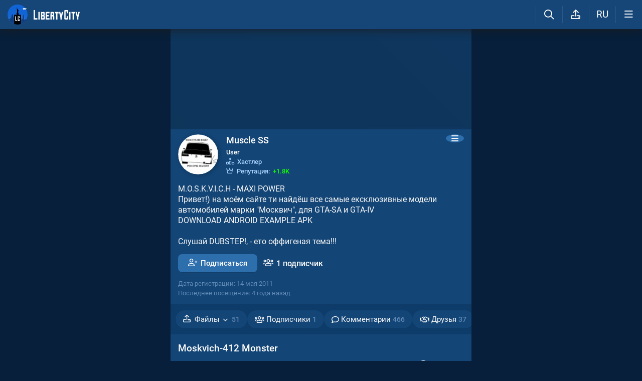

--- FILE ---
content_type: text/html; charset=utf-8
request_url: https://libertycity.ru/user/Muscle+SS/
body_size: 15831
content:
<!DOCTYPE html>
<html class="mobile"  lang="ru" prefix="og:http://ogp.me/ns#">
    <head>
        
<meta http-equiv="Content-Type" content="text/html; charset=utf-8" />
<title>Muscle SS</title>

<meta name="description" content="LC // Новости GTA 6, новые моды на GTA 5, GTA San Andreas" />

<meta property="og:site_name" content="LibertyCity" />
<meta property="og:title" content="Muscle SS" />
<meta name="og:description" content="LC // Новости GTA 6, новые моды на GTA 5, GTA San Andreas" />
<meta property="og:url" content="https://libertycity.ru/user/Muscle+SS/" />
<meta property="og:type" content="website" />

<meta name="robots" content="all" />
<link rel="search" type="application/opensearchdescription+xml" href="https://libertycity.ru/engine/opensearch.php" title="LC // Новости GTA 6, новые моды на GTA 5, GTA San Andreas" />
<link rel="home" type="application/rss+xml" title="LC // Новости GTA 6, новые моды на GTA 5, GTA San Andreas" href="https://libertycity.ru/rss.xml" />

        
        <meta name="verify-v1" content="yPVewR IfqX1CsNuM25jEx2FG1vfM3AqFAPxEtK0 Iw=" />
        <meta name="google-site-verification" content="zi95gdTXo2KIoITC1ccWedXin_9uE4uMuIRiUDKcGRI" />
        <meta name="yandex-verification" content="9f7dad9bde0e17d6" />
        <meta name="yandex-verification" content="51f92768deccd3c6" />
        <meta name="yandex-verification" content="5b8d09b2544a2d9f" />
        <meta name="baidu-site-verification" content="codeva-RKzk1Xcg9f" />
        <meta name=viewport content="width=device-width, initial-scale=1">
        <meta name="msvalidate.01" content="F4994398EB7817FB5903073FDC58100B" />
        <meta name="msapplication-TileColor" content="#2b5797">
        <meta name="theme-color" content="#ffffff">
            <meta property="og:image" content="/img/libertycity.jpg" />
    <link rel="image_src" href="/img/libertycity.jpg" />
        <meta http-equiv=Content-Language content=ru>
        
        <style>:root{--podl-br:16px;--btn2-hov:-40px;--btn-size:2000px 200px;--sm-bl-pad:15px;--spad:12px;--spad-o:-12px;--hint-pd:10px;--main-pad:15px;--main-pad-double:30px;--main-pad-reverse:-15px;--inner-pad:20px;--inner-pad-reverse:-20px;--inner-pad-double:40px;--hint-br:12px;--input-trans:border .4s,box-shadow .4s;--header-height:70px}:root{--money-clr:#ffcb00;--logo-circle-clr:#c30000;--logo-text-clr:#fff;--logo-bg-clr:#fff;--podl-bg:#134576;--podl-sh:0 1px 0 1px rgb(0 0 0 / 4%);--link-clr:#fff;--link-ts:none;--link-td:none;--head-bg:#154677;--head-sh:0 0 20px #1c1c1ced;--btn-color:#fff;--btn-blue:#4c95e1;--btn-green:#189d28;--btn-blue-hov:#478ad1;--btn-bg:#2d6ead;--btn-hov:#3277b9;--btn-sh:0 1px 0px rgb(0 0 0 / 10%);--btn-brdr:#535353 1px solid;--input-bg:#0f375e;--grey:#afcbe9;--grey-und:#4f4f4f;--light-grey:#608ab6;--ctree:#31608e;--lighter-grey:#255d94;--superlight-grey:#2c669e;--egrey:#26598b;--hov-gg:#1d558c;--podl-lg-hover:#1a4e80;--rred:#d2ff00;--white-blue-und:#ffffff5c;--white-blue:#a9d4ff;--white-blue-text:#fff;--alerts-color:#4ba5ff;--alerts-text:#ffffff;--h-clr:#fff;--light-blue:rgb(76 111 160 / 50%);--ligher-blue:#4c6fa0;--bd-clr:#f8f8f8;--mbg:#0e3c6a;--dgrey:#4275a6;--zgrey:#215990;--pgrey:#679acb;--mgrey:#1c538b;--hint-sh:0 0 20px #0a0a0aa1;--hint-bg:#174c7f;--bold-clr:#fff;--comm-bs:none;--msearch-bg:#04294e;--body-clr:#071f3a}:root[data-theme='light']{--money-clr:#ff9300;--logo-circle-clr:#e62b2b;--logo-text-clr:#000;--logo-bg-clr:rgba(0,0,0,0);--podl-bg:#fefefe;--podl-sh:0 1px 0 1px rgb(0 0 0 / 4%);--link-clr:#202020;--link-ts:none;--link-td:none;--head-bg:#fff;--head-sh:0 0 20px #29292921;--btn-color:#393939;--btn-blue:#4896fa;--btn-green:#00b916;--btn-blue-hov:#57a1ff;--btn-bg:#eaeaea;--btn-hov:#f1f1f1;--btn-sh:0 1px 0px rgb(0 0 0 / 10%);--btn-brdr:#d8d8d8 1px solid;--input-bg:#efefef;--grey:#808080;--grey-und:#ebebeb;--light-grey:#999999;--ctree:#e9e9e9;--lighter-grey:#ddd;--superlight-grey:#dedede;--egrey:#e8e8e8;--hov-gg:#f3f3f3;--podl-lg-hover:#f7f7f7;--rred:#e62b2b;--white-blue-und:#4896fa99;--white-blue:#4896fa;--white-blue-text:#fff;--h-clr:rgb(0 0 0 / 81%);--light-blue:#4896fa80;--ligher-blue:#e9f3ff;--bd-clr:#3a3a3a;--mbg:#ededed;--dgrey:#d1d1d1;--zgrey:#f6f6f6;--pgrey:#acacac;--mgrey:#f3f3f3;--hint-sh:0 0 20px #29292952;--hint-bg:#fff;--bold-clr:#000000ba;--comm-bs:1px 2px rgb(0 0 0 / 7%);--msearch-bg:#ffffff;--body-clr:#090909}:root[data-theme='dark']{--money-clr:#ff9300;--logo-circle-clr:#fffa00;--logo-bg-clr:rgba(0,0,0,0);--podl-bg:#1d1d1d;--podl-sh:0 1px 0 1px rgb(0 0 0 / 4%);--link-clr:#fafafa;--link-ts:0 1px 0 #000000bd;--link-td:none;--head-bg:#181818;--head-sh:0 0 20px #000000ed;--btn-color:#fff;--btn-blue:#0e91e0;--btn-green:#00b916;--btn-blue-hov:#1faaff;--btn-bg:#313131;--btn-hov:#3c3c3c;--btn-sh:0 1px 0px rgb(0 0 0 / 10%);--btn-brdr:#535353 1px solid;--input-bg:#0c0c0c;--grey:#929292;--grey-und:#4f4f4f;--light-grey:#767676;--ctree:#484848;--lighter-grey:#5a5a5a;--superlight-grey:#343434;--egrey:#303030;--hov-gg:#2a2a2a;--podl-lg-hover:#252525;--rred:#fffa00;--white-blue-und:#ffffff2b;--white-blue:#0af;--white-blue-text:#fff;--h-clr:#fff;--light-blue:rgb(0 170 255 / 50%);--ligher-blue:#0f325c;--bd-clr:#f8f8f8;--mbg:#111111;--dgrey:#525252;--zgrey:#272727;--pgrey:#acacac;--mgrey:#262626;--hint-sh:0 0 20px #000000;--hint-bg:#1f1f1f;--bold-clr:#fff;--comm-bs:none;--msearch-bg:#002035;--body-clr:#000}.mobile:root{--sm-bl-pad:15px;--main-pad:12px;--main-pad-double:24px;--main-pad-reverse:-12px;--inner-pad:15px;--inner-pad-reverse:-15px;--inner-pad-double:30px;--header-height:58px}a{color:var(--link-clr);font-size:16px;text-decoration:none}s{color:inherit}b{color:var(--bold-clr);font-weight:500}*::placeholder{color:var(--grey)}*:focus::placeholder{color:var(--light-grey)}html{min-height:100%;height:100%}body{background:var(--body-clr);visibility:visible;color:var(--bd-clr);font-family:'Roboto',sans-serif,Vedana;margin:0;padding:0;position:relative;min-height:100%;height:inherit;-webkit-text-size-adjust:100%;-moz-text-size-adjust:100%;-ms-text-size-adjust:100%;text-size-adjust:100%;text-rendering:optimizeSpeed}.searchflow{position:fixed;top:-9999px}header{width:100%;position:fixed;z-index:1001;top:0;height:var(--header-height);line-height:var(--header-height);background:var(--head-bg);box-shadow:var(--head-sh)}header .header{max-width:1600px;margin:0 auto;position:relative;z-index:1;height:100%;display:flex;align-items:center}header .header_logo{display:inline-flex;height:100%;padding:0 var(--main-pad);box-sizing:border-box;margin-right:auto}header .header_logo .logo{background-image:url(/img/svg_logos/LibertyCity_Animated_Glow.svg);height:100%;width:45px;display:inline-flex;background-position:center;background-size:contain;background-repeat:no-repeat}body.afbrand>div:not(.adfshift):not(.smoothie_adf):first-child,body.afbrand .main_shift{height:auto!important}.afbrand:not(.strech) .adfox-banner-background{top:var(--header-height)!important}.adfox-banner-background{z-index:1}.mobile header .header_logo .logo{background-size:40px}header .header_logo .text_logo{background-image:url(/img/svg_logos/LibertyCity_Text.svg);display:inline-flex;height:100%;width:115px;background-position:center;background-size:contain;background-repeat:no-repeat;margin-left:var(--spad)}.mobile header .header_logo .text_logo{width:92px;margin-left:10px}.hmb{height:var(--header-height);width:var(--header-height);text-align:center}.hmb .fa{font-size:19px;line-height:inherit;color:var(--bold-clr)}.header .hmb.change_language{font-size:19px}.header .hmb:before{height:60%;content:'';width:0;display:block;position:absolute;top:20%;border-left:var(--bold-clr) 1px solid;opacity:.1}.mobile .header .hmb{width:calc(var(--header-height) - 5px)}.fa{font-style:normal;display:inline-block}.fa:before{content:'  '}.sl .hldr,.sl .content,.sl .comments_last,.sl .rss_grab,.sl .searchflow,.sl .pmhelp,.sl .pmphoto,.sl .chatslo,.sl .write_gr,.sl .leavec_m,.sl footer,.sl header .hamburger,.sl .oldheader,.sl .maint>*{visibility:hidden;max-width:100%;overflow:hidden}.sl .admin_tool{display:none}.mobile .main_content{max-width:600px}.main_content{z-index:2;position:relative;max-width:1280px;margin:0 auto}.dropmenu.loading{opacity:0}.m_footer{width:100%;max-width:1280px;position:relative;z-index:1;margin:0 auto;text-align:center;padding:var(--inner-pad) 0 55px;line-height:23px;background:var(--head-bg)}.m_footer .footer,.m_footer .footer a{font-size:15px;color:var(--grey)}.m_footer .footer .counters{margin:var(--spad) 0}.m_footer .footer .counters img{vertical-align:bottom}.m_footer .footer{padding:0 var(--inner-pad)}.main_shift{height:300px}.mobile .main_shift{height:var(--header-height)}html:not(.mobile) body:not(.strech) .main_content{margin-top:var(--header-height)!important}.afbrand .backgr2,body>div:first-child[style$='300px;'],body:not(.afbrand)[style*=background-image] .adfshift,.mobile .login .hmb,.sl .header .buttons,.sl .pmhelp,.sl .pmphoto,.sl .done_tick,.sl .m_footer,.header .f_search,.r_modal,.header .menu,.menu_mobile{display:none}.maint{position:relative;display:flex;width:100%;background:var(--mbg);margin:0 auto;border-radius:var(--podl-br) var(--podl-br) 0 0}.mobile .maint{border:0;box-shadow:none;border-radius:0;padding-top:var(--inner-pad)}.mobile body{padding-top:var(--header-height)}#loading-layer{display:none;position:fixed;left:0;top:0;width:100%;height:100%;z-index:3001;background:rgb(0 0 0 / 49%)}.mobile #adfox_172108534354273968{height:250px}@font-face{font-family:'Roboto';font-style:italic;font-weight:400;font-display:swap;src:url(/fonts/Roboto/KFOkCnqEu92Fr1Mu51xMIzIFKw.woff2) format('woff2');unicode-range:U+0301,U+0400-045F,U+0490-0491,U+04B0-04B1,U+2116}@font-face{font-family:'Roboto';font-style:italic;font-weight:400;font-display:swap;src:url(/fonts/Roboto/KFOkCnqEu92Fr1Mu51xIIzI.woff2) format('woff2');unicode-range:U+0000-00FF,U+0131,U+0152-0153,U+02BB-02BC,U+02C6,U+02DA,U+02DC,U+2000-206F,U+2074,U+20AC,U+2122,U+2191,U+2193,U+2212,U+2215,U+FEFF,U+FFFD}@font-face{font-family:'Roboto';font-style:normal;font-weight:400;font-display:swap;src:url(/fonts/Roboto/KFOmCnqEu92Fr1Mu5mxKOzY.woff2) format('woff2');unicode-range:U+0301,U+0400-045F,U+0490-0491,U+04B0-04B1,U+2116}@font-face{font-family:'Roboto';font-style:normal;font-weight:400;font-display:swap;src:url(/fonts/Roboto/KFOmCnqEu92Fr1Mu4mxZ.woff2) format('woff2');unicode-range:U+0000-00FF,U+0131,U+0152-0153,U+02BB-02BC,U+02C6,U+02DA,U+02DC,U+2000-206F,U+2074,U+20AC,U+2122,U+2191,U+2193,U+2212,U+2215,U+FEFF,U+FFFD}@font-face{font-family:'Roboto';font-style:normal;font-weight:500;font-display:swap;src:url(/fonts/Roboto/KFOlCnqEu92Fr1MmEU9fABc4EsA.woff2) format('woff2');unicode-range:U+0301,U+0400-045F,U+0490-0491,U+04B0-04B1,U+2116}@font-face{font-family:'Roboto';font-style:normal;font-weight:500;font-display:swap;src:url(/fonts/Roboto/KFOlCnqEu92Fr1MmEU9fBBc4.woff2) format('woff2');unicode-range:U+0000-00FF,U+0131,U+0152-0153,U+02BB-02BC,U+02C6,U+02DA,U+02DC,U+2000-206F,U+2074,U+20AC,U+2122,U+2191,U+2193,U+2212,U+2215,U+FEFF,U+FFFD}@font-face{font-family:'Roboto';font-style:normal;font-weight:700;font-display:swap;src:url(/fonts/Roboto/KFOlCnqEu92Fr1MmWUlfABc4EsA.woff2) format('woff2');unicode-range:U+0301,U+0400-045F,U+0490-0491,U+04B0-04B1,U+2116}@font-face{font-family:'Roboto';font-style:normal;font-weight:700;font-display:swap;src:url(/fonts/Roboto/KFOlCnqEu92Fr1MmWUlfBBc4.woff2) format('woff2');unicode-range:U+0000-00FF,U+0131,U+0152-0153,U+02BB-02BC,U+02C6,U+02DA,U+02DC,U+2000-206F,U+2074,U+20AC,U+2122,U+2191,U+2193,U+2212,U+2215,U+FEFF,U+FFFD}@font-face{font-family:'icomoon-font';src:url(/fonts/icomoon-font-v1.0/icomoon-font.woff2?6608) format("woff2");font-weight:400;font-style:normal;font-display:block}</style>
        
        <link rel="apple-touch-icon" sizes="180x180" href="/apple-touch-icon.png">
        <link rel="icon" type="image/png" sizes="32x32" href="/favicon-32x32.png">
        <link rel="icon" type="image/png" sizes="16x16" href="/favicon-16x16.png">
        <link rel="manifest" href="/site.webmanifest">
        <link rel="mask-icon" href="/safari-pinned-tab.svg" color="#334a9c">
        <link rel="preload" href="/fonts/icomoon-font-v1.0/icomoon-font.woff2?6608" as="font" type="font/woff2"
        crossorigin="anonymous">    
        <link rel="preload" href="/fonts/Roboto/KFOkCnqEu92Fr1Mu51xMIzIFKw.woff2" as="font" type="font/woff2"
        crossorigin="anonymous" />
        <link rel="preload" href="/fonts/Roboto/KFOkCnqEu92Fr1Mu51xIIzI.woff2" as="font" type="font/woff2"
        crossorigin="anonymous" />
        <link rel="preload" href="/fonts/Roboto/KFOmCnqEu92Fr1Mu5mxKOzY.woff2" as="font" type="font/woff2"
        crossorigin="anonymous" />
        <link rel="preload" href="/fonts/Roboto/KFOmCnqEu92Fr1Mu4mxZ.woff2" as="font" type="font/woff2"
        crossorigin="anonymous" />
        <link rel="preload" href="/fonts/Roboto/KFOlCnqEu92Fr1MmEU9fABc4EsA.woff2" as="font" type="font/woff2"
        crossorigin="anonymous" />
        <link rel="preload" href="/fonts/Roboto/KFOlCnqEu92Fr1MmEU9fBBc4.woff2" as="font" type="font/woff2"
        crossorigin="anonymous" />
        <link rel="preload" href="/fonts/Roboto/KFOlCnqEu92Fr1MmWUlfABc4EsA.woff2" as="font" type="font/woff2"
        crossorigin="anonymous" />
        <link rel="preload" href="/fonts/Roboto/KFOlCnqEu92Fr1MmWUlfBBc4.woff2" as="font" type="font/woff2"
        crossorigin="anonymous" />  
    </head>
    
    
    <body class="sl">

        
        <div class="soc_fullscr" data-mode="lc" data-button-url="https://t.me/+DrfNvcrV0n40ZTJi" data-text="Подписывайся на наш Telegram!" data-umami="TG"></div>
        

        

        <div class="smoothie_adf">
          <div class="smooth" style=""></div>
          <div class="fake_bg" style=""></div>
        </div>
        
        
        
        
        
        
        
        
        <!--<div align="center">
            <div id="adfox_172108534354273968"></div>
        </div>
        <div id="adfox_163571572990947354"></div>-->
        
        
        
        <div id="gotop" style="display:none;">
            <div><i class="fa fa-angle-up" aria-hidden="true"></i> Наверх</div>
        </div>

        <header>
    <div class="header">
        <a href="/" class="header_logo llg animated" aria-label="Главная страница" data-pjax="main">
            <span class="logo"></span>
            <span class="text_logo"></span>
        </a>

        

        <ul class="buttons">

            <li class="lisearch">
                <a href="#" aria-label="Поиск по сайту" class="site_search hmb">
                    <i class="fa fa-search" aria-hidden="true"></i>
                </a>
            </li>
            <li class="upload">
                <a href="#" aria-label="Загрузить файл" class="upload_file_tab upload_file hmb">
                    <i class="fa fa-upload2" aria-hidden="true"></i>
                </a>
            </li>
            <li class="language">
                <a href="#" aria-label="Выбор языка" class="change_language hmb">
                    RU
                </a>
            </li>

            
            <a href="#menuopen" class="hamburger hmb">
                <i class="fa fa-bars1"></i>
                <span class="hamburger_alerts"></span>
            </a>
            
            
        </ul>

    </div>


    
    <div class="menu_mobile">

        
        <div class="menu_user">
            <a class="pl reg_" href="#" target="_blank">
                <span class="rc">
                    <div class="name"><i class="fa fa-sign-in" aria-hidden="true"></i>Войти на сайт</div>
                </span>
            </a>
        </div>
        

        

        <ul class="horizontal_menu">
            
<li class="drotted exp">
  
  
  <div role="button" tabindex="0" class="mp"><i class="fa fa-star-o" aria-hidden="true"></i>Моды и файлы<i class="fa fa-angle-down" aria-hidden="true"></i><i class="fa fa-angle-up" aria-hidden="true"></i></div>
  <div class="drop_block">
    <ul class="select_drop">
      

<li><a href="/files/">Все файлы</a></li>


<li><a href="/files/exclusives/">Эксклюзивы</a></li>


<li><a href="/files/from-authors/">Авторские файлы</a></li>


<li><a href="/files/best-of-the-week/">Лучшие файлы недели</a></li>


<li><a href="" class="upload_file">Загрузить файл</a></li>
                                                                        
    </ul>                              
  </div>    
  
</li>


<li class="drotted ">
  
  <a class="mp" href="/news/" ><i class="fa fa-star-o" aria-hidden="true"></i>Новости</a>
  
  
</li>


<li class="drotted ">
  
  <a class="mp" href="/cheats/" ><i class="fa fa-star-o" aria-hidden="true"></i>Читы</a>
  
  
</li>


<li class="drotted ">
  
  <a class="mp" href="/articles/" ><i class="fa fa-star-o" aria-hidden="true"></i>Статьи</a>
  
  
</li>


<li class="drotted ">
  
  <a class="mp" href="/guides/" ><i class="fa fa-star-o" aria-hidden="true"></i>Гайды</a>
  
  
</li>


<li class="drotted ">
  
  <a class="mp arizona" href="https://vgtim.es/lP9D5" target="_blank"><i class="fa fa-star-o" aria-hidden="true"></i>Играй в GTA 5 онлайн на ARIZONA</a>
  
  
</li>


        </ul>

        <ul class="vertical_menu dropmenu">
            

<a href="#" class="parent" data-box="9" >
  <span class="bm">
    
    <span class="icon">
      <img src="/uploads/menu_icons/gta-6.jpg?1768700379" class="icon_img">
    </span>
    
    GTA 6
  </span>
</a>



<a href="#" class="parent" data-box="14" >
  <span class="bm">
    
    <span class="icon">
      <img src="/uploads/menu_icons/gta-5.jpg?1768700379" class="icon_img">
    </span>
    
    GTA 5
  </span>
</a>



<a href="#" class="parent" data-box="37" >
  <span class="bm">
    
    <span class="icon">
      <img src="/uploads/menu_icons/gta-san-andreas.jpg?1768700379" class="icon_img">
    </span>
    
    GTA San Andreas
  </span>
</a>



<a href="#" class="parent" data-box="62" >
  <span class="bm">
    
    <span class="icon">
      <img src="/uploads/menu_icons/gta-4.jpg?1768700379" class="icon_img">
    </span>
    
    GTA 4
  </span>
</a>



<a href="#" class="parent" data-box="70" >
  <span class="bm">
    
    <span class="icon">
      <img src="/uploads/menu_icons/gta-vice-city.jpg?1768700379" class="icon_img">
    </span>
    
    GTA Vice City
  </span>
</a>



<a href="#" class="parent" data-box="80" >
  <span class="bm">
    
    <span class="icon">
      <img src="/uploads/menu_icons/gta-3.jpg?1768700379" class="icon_img">
    </span>
    
    GTA 3
  </span>
</a>



<a href="#" class="parent" data-box="29" >
  <span class="bm">
    
    <span class="icon">
      <img src="/uploads/menu_icons/red-dead-redemption-2.jpg?1768700379" class="icon_img">
    </span>
    
    Red Dead Redemption 2
  </span>
</a>



<a href="#" class="parent" data-box="23" >
  <span class="bm">
    
    <span class="icon">
      <img src="/uploads/menu_icons/red-dead-redemption.jpg?1768700379" class="icon_img">
    </span>
    
    Red Dead Redemption
  </span>
</a>



<a href="#" class="parent" data-box="54" >
  <span class="bm">
    
    Другие игры
  </span>
</a>



<a href="#" class="parent" data-box="112" >
  <span class="bm">
    
    Разработка модов
  </span>
</a>



<a href="#" class="parent" data-box="115" >
  <span class="bm">
    
    Прочее
  </span>
</a>


  <div class="sub tpl">
    <ul class="sublist">


    <li>
      <a href="" class="vsubmenu" >
        
      </a>
    </li>
</ul>
  </div>



        </ul>

    </div>
    

</header>

        
        
        <div class="main_content" data-module="userinfo">
            
            
            
            
            
            <div class="maint">
				
                <div class="ctable" id="pjax">
                    <!--pjax_load-->
                    <div class="ctable_content module_userinfo" data-module="userinfo">
                        
                        
                        
                        
                            
                            
                            
                                
                                
                                
                                <div id='dle-content'><div class="menup profile_top" data-userid="20213">
    <div class="p_back upload_image_i" data-images="">
        <div class=" upload_image" data-module="profile" data-act="profile_background_image">
            
        </div>
        <div class="result_image">
            
        </div>
    </div>
    <div class="top_info">
        <div class="ava upload_image_i" data-images="/uploads/fotos/foto_20213.jpg" style="background-image: url('/avatar/Muscle+SS.svg')">
            <div class=" upload_image" data-module="profile" data-act="profile_avatar">
                
            </div>
            <div class="result_image"> 
                
                <div class="holder">
                    <i class="fa fa-times-circle" aria-hidden="true"></i>
                    <a href="/uploads/fotos/foto_20213.jpg" class="lg_this" target="_blank">
                        
                        
                        <img class="aimg" src="/uploads/fotos/foto_20213.jpg">
                        
                    </a>
                </div>
                
            </div>
        </div>
        <div class="name_info">
            <div class="name">
                <a class="umen" href="#" onClick="return dropdownmenu(this, event, UserMenu('href=&quot;https://libertycity.ru/user/Muscle+SS/&quot;', '20213', '5', 'Muscle SS'), '170px')" onMouseout="delayhidemenu()">Muscle SS</a>
                <span class="news_item_author_online "></span>
                
                
                
                
            </div>
            <div class="ranks">
                <div class="group">
                    <span style="color:#fff">User</span>
                </div>
                <div class="criminal_rating">
                    <a class="l_ks" href="#">
                        <i class="fa fa-ranking-star"></i>Хастлер
                    </a>
                </div>
                <div class="reputation">
                    <a class="l_ks" href="#">
                        <i class="fa fa-crown"></i>Репутация:
                    </a>
                    <span class="repa_badge repa_green ddparent">+1.8K
                    <div class="ddmenu fixed">
                            <div>1869</div>
                        </div>
                    </span>
                </div>
                <div id="reputation_info" title="Репутация">
                    Репутация — это сумма положительных и отрицательных реакций на комментарии и файлы пользователя.<br><br>
                    Репутация считается следующим образом:
                    <ul>
                        <li>Лайк вашему комментарию дает +1 к репутации</li>
                        <li>Лайк загруженному вами файлу, если вы не являетесь его автором, дает +2 к репутации</li>
                        <li>Лайк загруженному вами файлу, если вы являетесь его автором, дает +3 к репутации</li>
                    </ul>
                </div>
            </div>
        </div>
        <div class="edit_buttons">
            
            <span class="ablock right">
                <i class="fa fa-bars" aria-hidden="true"></i>
                <div class="drop_block"> 
                    <ul class="select_drop profile_action"> 
                        
                        
                        
                        <li><a class="pm" href="#"><i class="fa fa-comment-smile" aria-hidden="true"></i>Написать сообщение</a></li>
                        
                        
                        
                        
                    </ul> 
                </div> 
            </span>            
            
        </div>
    </div>
    
    <div class="about">M.O.S.K.V.I.C.H - MAXI POWER<br />Привет!) на моём сайте ти найдёш все самые ексклюзивные модели автомобилей марки "Москвич", для GTA-SA и GTA-IV<br />DOWNLOAD ANDROID EXAMPLE APK<br /><br />Слушай DUBSTEP!, - ето оффигеная тема!!!</div>
    
    <div class="profile_subscribe">   
        
        <a class="nbut user_subscribe " data-userid="20213" href="#">
            <span class="go_subscribe"><i class="fa fa-user-plus" aria-hidden="true"></i>Подписаться</span>
            <span class="go_unsubscribe"><i class="fa fa-check" aria-hidden="true"></i>Вы подписаны</span>
        </a>
        
        <a href="#" class="subscribers_num show">
            <i class="fa fa-users1" aria-hidden="true"></i><span class="subscribers_val" data-userid="20213">1 подписчик</span>
        </a>
    </div>
    
    
    <div class="dop_info">
        <div class="row">Дата регистрации: 14 мая 2011</div>
        <div class="row">Последнее посещение: 4 года  назад</div>
    </div>
</div>


<div class="base_cats">
    <div class="base_cats_scroll">
        <div class="wbut um un clck">
            <i class="fa fa-upload2" aria-hidden="true"></i>
            <span class="pkt trigger">
                Файлы <i class="fa fa-chevron-down" aria-hidden="true"></i><i class="fa fa-chevron-up" aria-hidden="true"></i>
            </span>
            <span class="ss num">51</span>
            <div class="under">
                <a href="#" class="pbt" data-act="lastfiles">
                    Последние добавленные файлы
                </a>
                
                <a href="/user/Muscle+SS/files/">
                    Все файлы
                </a>
            </div>
        </div>
        
        <div class="wbut um pbt " data-act="subscribers">
            <i class="fa fa-users1" aria-hidden="true"></i>
            <span class="pkt ">
                Подписчики 
            </span>
            
            <span class="ss num">1</span>
            
            
        </div>
        
        <a href="#" class="wbut um pbt" data-act="comments">
            <i class="fa fa-comment" aria-hidden="true"></i>
            <span class="pkt">
                Комментарии
            </span>
            <span class="ss num">466</span>
        </a>
        <div class="wbut um pbt " data-act="friends_list">
            <i class="fa fa-handshake-o" aria-hidden="true"></i>
            <span class="pkt ">
                Друзья 
            </span>
            <span class="ss num">37</span>
            
        </div>
        <a href="#" class="wbut um pbt" data-act="rewards">
            <i class="fa fa-trophy" aria-hidden="true"></i>
            <span class="pkt">
                Награды
            </span>
            <span class="ss num">1</span>
        </a>
    </div>        
</div>
<div class="profcont">
    <div class="cntent"></div>
    <div class="showmore mr_button">
        <a href="#" class="morefiles morethat full">Загрузить еще</a>
    </div>
    <div class="edit menup">
        
        <div class="ss">
            <div class="nm">
                Немного о себе:
            </div>
            <div class="field">
                <textarea name="info" maxlength="1000" class="input2 custom_scrollbar">M.O.S.K.V.I.C.H - MAXI POWER
Привет!) на моём сайте ти найдёш все самые ексклюзивные модели автомобилей марки &quot;Москвич&quot;, для GTA-SA и GTA-IV
[url=libertycity.ru/go/?https://drive.google.com/file/d/0B8II5tsNbfT2R2FuVVQ2TkJFajg/view?usp=sharing/DOWNLOAD ANDROID EXAMPLE APK][/url]
[img=|alt]http://azlk-hotclub.ucoz.ru/AHC.jpg[/img]
Слушай DUBSTEP!, - ето оффигеная тема!!!</textarea>
            </div>
        </div>
        
        <div class="ss changenick">
            <strong>Изменить ник на сайте</strong>
            <div class="note">Новички могут изменить ник один раз в течение первых 20 дней после регистрации. После истечения этого срока одно изменение обойдется в 5 очков репутации</div>
            <div class="nm">
                Новый ник:
            </div>
            <div class="field">
                <input type="input" class="input" id="newnickname" data-reg="no" value="" />
            </div>
        </div>
        <input class="nbut save" type="button" value="Сохранить изменения">
    </div>
</div></div>
                                
                                
                                
                                
                                
                            
                        
                        
                        
                        
                    
                    
                    
                    <div class="clr"></div>
                    <!--pjax_load-->
                </div>
            </div>
            
        </div>
    </div>
    
    
    <footer class="m_footer">
        <div class="footer">
            <div class="counters">
                <div class="counter">
                    
                    <!--LiveInternet counter-->
                    <span id="liveinternet"></span>
                    <!--/LiveInternet-->
                    
                </div>
                
            </div>
        </div>
        
        <div class="footer">
            © 2008 - 2026
            <a href="/">
                LibertyCity
            </a>
            <br />
            Создатель и разработчик:
            <a href="/user/Evgenii+Sokolov/">
                Evgenii Sokolov
            </a>
            
            <br />
            На серверах LibertyCity хранится 161.8K файла общим объемом 2.7 Tb
            
            <br />
            Копирование материалов без разрешения администрации или соответствующих владельцев строго запрещено
            
            
        </div>
        
        <div class="footer">
            <a href="/index.php?do=feedback">
                Написать нам
            </a>
        </div>
        
        <div class="gomob">
            <a class="l_ks" data-mob="no" style="display: none;" id="mobileon" href="#"><i class="fa fa-mobile1"
                aria-hidden="true"></i>Мобильная версия</a>
            <a class="l_ks" data-mob="yes" id="mobileoff" href="#"><i class="fa fa-desktop1"
                aria-hidden="true"></i>Версия для компьютеров</a>
        </div>
        
    </footer>
    


<div class="searchflow">
    <div class="searchar_par">
        <div class="searchar">
            <div class="sb">
                <input type="text" class="search_input" placeholder="Поиск по файлам, статьям, пользователям..." />
                <i class="fa fa-times" aria-hidden="true"></i>
            </div>
            <div class="razd_scroll">
                <div class="razd">
                    <a href="#" class="stab wbut active btn_blue" data-p="files" data-what="1"><i class="fa fa-download1" aria-hidden="true"></i>Моды и файлы<span></span></a>                    
                    <a href="#" class="stab wbut" data-p="news_articles" data-what="3"><i class="fa fa-newspaper-o" aria-hidden="true"></i>Новости и статьи<span></span></a>
                    <a href="#" class="stab wbut" data-p="cheats_guides" data-what="4"><i class="fa fa-unlock" aria-hidden="true"></i>Читы и гайды<span></span></a>
                    <a href="#" class="stab wbut" data-p="users" data-what="6"><i class="fa fa-users1" aria-hidden="true"></i>Пользователи<span></span></a>
                </div>
            </div>
            <div class="search_info"><a class="l_ks" href="#"><i class="fa fa-search-plus" aria-hidden="true"></i>Нажмите сюда для расширенного поиска файлов</a></div>
        </div>
    </div>
    <div class="searchres">
        <div data-serchr="files"></div>
        <div data-serchr="news_articles"></div>
        <div data-serchr="cheats_guides"></div>
        <div data-serchr="users"></div>
    </div>
    
</div>




<div class="done_tick">
    <svg version="1.1" id="tick" xmlns="http://www.w3.org/2000/svg" xmlns:xlink="http://www.w3.org/1999/xlink"
    x="0px" y="0px" viewBox="0 0 37 37" xml:space="preserve">
        <path class="circ path"
        d="M30.5,6.5L30.5,6.5c6.6,6.6,6.6,17.4,0,24l0,0c-6.6,6.6-17.4,6.6-24,0l0,0c-6.6-6.6-6.6-17.4,0-24l0,0C13.1-0.2,23.9-0.2,30.5,6.5z">
        </path>
        <polyline class="tick path" points="11.6,20 15.9,24.2 26.4,13.8 "></polyline>
    </svg>
</div>
<div id="loading-layer">
    <div class="cs-loader">
        <div class="cs-loader-inner">
            <label> &#9679;</label>
            <label> &#9679;</label>
            <label> &#9679;</label>
            <label> &#9679;</label>
            <label> &#9679;</label>
            <label> &#9679;</label>
        </div>
    </div>
</div>

<div id="busy_layer"></div>


<script>var current_language={"id":"1","name":"Russian","code":"ru","emoji":"🇷🇺","flag":"ru.svg","locale":"ru-RU","relative":"0","relative_news":"0","relative_news_date_limit":"0000-00-00 00:00:00","relative_texts":"0","relative_comments_translate":"0","onlang_name":"Русский","domain":"libertycity.ru","translated_percent":"100","translated_strings":"1263","allow_approve_users":"","allow_translation":"0","full_date_format":"j F Y","short_date_format":"j F","time_format":"H:i","approve":"1","need_global_recalc":"1","google_analytics":"G-JTVKF7288K","umami":"7758a260-d0f5-40f5-b831-a925229a6b68","relative_news_in":[1,291]},comm_default_sort={"news":"popular_first","files":"popular_first"},css_load=[],curr_domain='libertycity.ru',dle_root='/',dle_admin='',dle_skin='main',user_ip='3.145.137.33',files_server_host='https://files.libertycity.ru',files_server_original_hosts='["https:\/\/files.libertycity.ru","https:\/\/files.libertycity.net"]',files_server_backup_hosts='["https:\/\/ru-files.libertycity.ru","https:\/\/tr-files.libertycity.ru","https:\/\/am-files.libertycity.ru"]',country_code='us',css_num='6608',js_num='6371',dle_confirm='Подтверждение',group='5',curr_lang='',dle_group='5',dle_userid='',dle_name='',dle_info='Информация',issearchbot='1',server_timestamp='1768710936',search_path='qRty35vk35s0RXt',bbdeefbcfdcad='easyAdsBox fatad ad300x600 addiv',edeacecafeebfd='https://libertycity.net/qD/adrawdata/kzF/adfusion/elF/adfusion/apmZ/AdElement//adblock-message.jpg',edbdabefadfcaac='libertycity.net/SX9ady/2g5dy/23o9',cbafaacdeeef='0',fffdafcdad='libertycity.net/jgn84qa/QAhuqa/QA3sLe',ddebbda='libertycity.net/al4cja4/c79ra4/c7kax',adblock_availability_check='libertycity.net/27fo1uza1ubrz/Q4',adblock_fullscreen_data=null,adblock_background_data={"15365285":{"id":"15365285","style":"padding-top: 300px; cursor: pointer; background-attachment: fixed; background-repeat: no-repeat; background-position: center var(--header-height); background-color: ; background-image: url('https:\/\/libertycity.net\/img\/1Bv9gCWfiCWo0AFw\/ca825af23e9ff990273c55e4922a5a8b.webp');","url":"https:\/\/libertycity.ru\/4e6a54a"}},is_logged='0',user_id='',blacklist='[""]',comm_num='',mobile_exists='',ismobile=1,wss_token='',timerStart=Date.now(),ga_tag='G-JTVKF7288K',umami_id='7758a260-d0f5-40f5-b831-a925229a6b68',subscribed_to='[""]';var dle_gamessearch_delay=!1;var dle_gamessearch_value='';var adf_all=[];window.lazySizesConfig=window.lazySizesConfig||{};lazySizesConfig.loadMode=1;if(!window.console)console={log:function(){}};if('scrollRestoration'in history)history.scrollRestoration='manual';var bb_loaded=0;var css_loaded=[];var after_css_loaded_f=[];var css_queue=[];var adfox_loaded=0;var window_blurred=0;var fight_start_from_blurred='';var sts_i=0;var triggg1=0;var triggg2=0;console.log('start');var dle_gallerysearch_delay=!1;var dle_gallerysearch_value='';var base_css_st=['/base_css','/style-base'];function after_css_loaded(fn){if(css_queue.length<1)fn();else after_css_loaded_f.push(fn)}function remove_stylesheet(css_href){var el=document.querySelector("link[rel='stylesheet'][href='"+css_href+"']");if(el!==null)el.remove();}function load_stylesheet(css_href,n,callback){if(Array.isArray(css_href)){if(css_href.length===0){if(typeof callback!=='undefined')callback();return}var left=css_href.length;css_href.forEach(function(href){load_stylesheet(href,n,function(){if(--left===0&&typeof callback!=='undefined')callback();})});return}n=sts_i+1;sts_i=sts_i+1;if(typeof(stylesheet)=='undefined')stylesheet={};if(document.querySelector("link[rel='stylesheet'][href='"+css_href+"']")===null){css_queue.push(css_href);css_loaded.push(css_href);stylesheet[n]=document.createElement('link');stylesheet[n].href=css_href;stylesheet[n].rel='stylesheet';stylesheet[n].type='text/css';stylesheet[n].media='only x';for(var g=0;g<base_css_st.length;g++){if(css_href.indexOf(base_css_st[n])>0)console.log("Base CSS Load START: ",Date.now()-timerStart);}document.head.appendChild(stylesheet[n]);stylesheet[n].onload=function(){if(this.media!='all'){this.media='all';var index=css_queue.indexOf(this.getAttribute('href'));if(index!==-1){css_queue.splice(index,1)}if(css_queue.length<1&&after_css_loaded_f.length>0){for(var g=after_css_loaded_f.length-1;g>=0;g--){after_css_loaded_f[g]();after_css_loaded_f.splice(g,1)}}
for(var g=0;g<base_css_st.length;g++){if(this.getAttribute('href').indexOf(base_css_st[g])>0){console.log("Base CSS Loaded: ",Date.now()-timerStart);document.body.classList.remove('sl')}}if(typeof(callback)!='undefined')callback();}}}else if(typeof(callback)!='undefined')callback();}load_stylesheet("/minified/base_css-rev"+css_num+".css");var ls_cb={};function remove_script(url){var el=document.querySelector("script[src='"+url+"']");if(el!==null)el.remove();}function loadScript(url,callback){if(Array.isArray(url)){if(url.length===0){if(typeof callback==='function')callback(!0);return}loadScriptsSequentially(url,0,callback);return}if(callback!==undefined){if(ls_cb[url]===undefined)ls_cb[url]={callbacks:[]};ls_cb[url].callbacks.push(callback)}var script=document.querySelector("script[src='"+url+"']");if(script===null){script=document.createElement('script');script.async=!0;script.type='text/javascript';script.setAttribute('data-loading','1');script.src=url;document.head.appendChild(script);vgt_script_ready(script,ls_cb,url,!1)}else if(callback!==undefined){var still_loading=script.getAttribute('data-loading');if(still_loading==='1'){vgt_script_ready(script,ls_cb,url,!1)}else if(still_loading==='0'){vgt_ls_cb_ar(ls_cb,url,!0)}}}function loadScriptsSequentially(urls,index,finalCallback){if(index>=urls.length){if(typeof finalCallback==='function'){finalCallback(!0)}return}loadScript(urls[index],function(alreadyLoaded){loadScriptsSequentially(urls,index+1,finalCallback)})}function vgt_script_ready(script,ls_cb,url,alreadyLoaded){function done(){script.setAttribute('data-loading','0');vgt_ls_cb_ar(ls_cb,url,alreadyLoaded)}if(window.document.documentMode&&script.readyState){script.onreadystatechange=function(){if(script.readyState==='loaded'||script.readyState==='complete'){script.onreadystatechange=null;done()}}}else{script.onload=function(){setTimeout(done,10)};script.onerror=function(){console.error('Failed to load script:',url);done()}}}function vgt_ls_cb_ar(ls_cb,url,alreadyLoaded){if(ls_cb[url]===undefined)return;function fireAll(){var callbacks=ls_cb[url].callbacks;var len=callbacks.length;delete ls_cb[url];for(var i=0;i<len;i++){try{callbacks[i](alreadyLoaded)}catch(e){console.error('Err in callback #'+i+' for '+url+':',e)}}callbacks.length=0}if(document.readyState==='complete'||document.readyState==='interactive'){fireAll()}else{document.addEventListener('DOMContentLoaded',fireAll,{once:!0})}}loadScript(['/minified/lc_vitals-rev'+js_num+'.js','/minified/lc_base-rev'+js_num+'.js'],function(){console.log("Base JS Loaded: ",Date.now()-timerStart);var event;if(typeof(Event)==='function')event=new Event('loaded');else{event=document.createEvent('HTMLEvents');event.initEvent('loaded',!0,!0)}document.body.dispatchEvent(event);firstload()});loadScript('/minified/lc_lazyimg-rev'+js_num+'.js');load_stylesheet("/minified/icons_css-rev"+css_num+".css");if(ga_tag!=''){loadScript('https://www.googletagmanager.com/gtag/js?id='+ga_tag,function(){window.dataLayer=window.dataLayer||[];window.gtag=function(){dataLayer.push(arguments)};gtag('js',new Date());gtag('config',ga_tag)})}window.ym=function(){(window.ym.a||[]).push(arguments)};window.ym.l=1*new Date();loadScript('/js/external/tag.js',function(){ym(25650293,"init",{clickmap:!0,trackLinks:!0,accurateTrackBounce:!0,webvisor:!0,trackHash:!0})});var liveinternet=document.getElementById("liveinternet");if(typeof(liveinternet)!='undefined'&&liveinternet!=null)liveinternet.innerHTML="<a href='//www.liveinternet.ru/click' "+"target=_blank><img src='//counter.yadro.ru/hit?t16.1;r"+escape(document.referrer)+((typeof(screen)=="undefined")?"":";s"+screen.width+"*"+screen.height+"*"+(screen.colorDepth?screen.colorDepth:screen.pixelDepth))+";u"+escape(document.URL)+";h"+escape(document.title.substring(0,80))+";"+Math.random()+"' alt='' title='LiveInternet: показано число просмотров за 24"+" часа, посетителей за 24 часа и за сегодня' "+"border='0' width='88' height='31'><\/a>";if(umami_id!=''){const script=document.createElement('script');script.src='https://analytics.vgtimes.'+((country_code=='ru'||country_code=='si'||current_language.code=='ru')?'ru':'com')+'/script.js';script.defer=!0;script.setAttribute('data-website-id',umami_id);document.head.appendChild(script)};var lmm_js={262:'Red Dead Redemption 2',263:'Red Dead Redemption',291:'Manhunt 2',292:'Manhunt',325:'GTA Vice City: The Definitive Edition',326:'GTA Vice City Stories',327:'GTA Vice City (iOS, Android)',328:'GTA Vice City',329:'GTA San Andreas: The Definitive Edition',330:'GTA San Andreas (iOS, Android)',331:'GTA San Andreas',332:'GTA Liberty City Stories (iOS, Android)',333:'GTA Liberty City Stories',334:'GTA Chinatown Wars',335:'GTA 6',336:'GTA 5',337:'GTA 4',338:'GTA 3: The Definitive Edition',339:'GTA 3 (iOS, Android)',340:'GTA 3',341:'GTA 2',342:'GTA 1',367:'Bully: Scholarship Edition',387:'Главная страница',401:'Гость',418:'Админпанель',428:'GTA Online',431:'GTA The Trilogy',446:'Red Dead Online',458:'Все об игре',459:'Новости',460:'Статьи',461:'Моды и файлы',462:'Коды и читы',463:'Гайды',464:'Купить игру',465:'Моды и файлы (iOS, Android)',466:'GTA San Andreas: TDE',467:'Другие игры',468:'Bully',469:'GTA Vice City: TDE',470:'GTA 3: TDE',471:'GTA VC Stories',472:'GTA LC Stories',473:'Разработка модов',474:'Гайды по созданию модов',475:'Файлы для модмейкеров',476:'Прочее',477:'Политика конфиденциальности',478:'Другие статьи',479:'Команда LC',480:'Работа на LC',481:'Написать нам',494:'Скачать',512:'1 человек | 2 человека | 10 человек',513:'1 оценка | 2 оценки | 10 оценок',514:'1 человек оценил файл | 2 человека оценили файл | 10 человек оценили файл',521:'Да',522:'Нет',542:'Подробнее',544:'Закрыть',548:'Гайды по установке модов',563:'Файл нельзя скачать, потому что он не прошел антивирусную проверку.',564:'Информация',575:'Ошибка токена загрузки файла. Попробуйте запросить файл заново',576:'Истекло, либо еще не наступило время действия токена загрузки файла. Попробуйте запросить файл заново',595:'Скопировать',602:'Сохранить изменения',603:'Отмена',606:'1 секунда | 2 секунды | 10 секунд',607:'1 минута | 2 минуты | 10 минут',608:'1 час | 2 часа | 10 часов',609:'1 день | 2 дня | 10 дней',610:'1 неделя | 2 недели | 10 недель',611:'1 месяц | 2 месяца | 10 месяцев',612:'1 год | 2 года | 10 лет',613:'1 десятилетие | 2 десятилетия | 10 десятилетий',614:'сек',615:'мин',616:'ч',617:'дн',618:'нед',619:'мес',620:'только что',621:'назад',622:'Новое уведомление',626:'Подтверждение',627:'Вы уверены, что хотите удалить все уведомления?',628:'Вы уверены, что хотите удалить это уведомление?',655:'Предупреждения',657:'Изменить комментарий',658:'Получить ссылку',659:'Удалить',660:'Заблокировать',661:'Разблокировать',669:'Неизвестная ошибка!',675:'Пожаловаться',676:'Цитировать',677:'Вы действительно хотите удалить комментарий?',678:'Отправить',679:'Вы уверены? Все изменения будут потеряны',692:'Оценки комментария',703:'Комментарий не найден. Возможно, он был удален',705:'Люди',706:'Природа',707:'Еда',708:'Активность',709:'Путешествия',710:'Предметы',711:'Символы',712:'Флаги',713:'Эмодзи',714:'Недавно использованные',715:'Ошибка! Максимальный размер файла — {max}MB',716:'Действительно удалить?',717:'Уверены?',718:'Просмотры',719:'Скачивания',720:'Уникальные скачивания',721:'VirusTotal: файл опасен. Скачивание запрещено',722:'VirusTotal: проблем нет',723:'Снять защиту паролем',724:'Вы действительно хотите удалить сообщение для всех собеседников?',725:'Сохранить',726:'Удалить текущую картинку',727:'Загрузка...',728:'Пароли не совпадают',729:'Длина пароля должна быть не менее 6 символов и не более 16',730:'Введите свой логин или email, с которыми вы регистрировались на сайте',731:'Введите логин',732:'Введите пароль',733:'Повторите пароль',734:'Укажите ваш E-mail',735:'Превышено максимальное число попыток. Попробуйте позже',736:'Новое сообщение',737:'Выберите картинку!',738:'Вы уверены, что хотите удалить всю переписку для обоих пользователей? Чат пропадет из вашего списка чатов, но собеседник сможет снова вам написать, если вы не добавите его в черный список',739:'Вы уверены, что хотите покинуть этот чат? Чат пропадет из вашего списка чатов и вы не сможете вернуться в него самостоятельно, но собеседники смогут снова пригласить вас, если вы не добавили их в черный список',740:'Выберите участников',741:'Создать чат',742:'Настройки чата',744:'Придумайте название чата',745:'Ошибка: невозможно добавить в чат пользователя, который добавил вас в черный список',746:'Вы не можете написать этому пользователю!',747:'Файл <b>{filename}</b> не может быть загружен: максимальный размер загружаемого файла {file_size_limit} мб',748:'Отправка файла...',749:'К загрузке допускаются только картинки, mp4, webm или архивы zip или rar! Выбранный тип файла: {curr_file_ext}',750:'Загрузка картинки',751:'Пароль для архива',752:'Для распаковки архива используйте пароль:',753:'Вы действительно хотите добавить {username} в черный список?',754:'Вы действительно хотите удалить {username} из черного списка?',755:'Контент 18+',756:'Зарегистрируйтесь и подтвердите свое совершеннолетие в настройках профиля, чтобы увидеть материалы с возрастными ограничениями',757:'В настройки профиля',758:'Зарегистрироваться',759:'Забанить',760:'Разбанить',761:'Предупредить',762:'Скопировано!',763:'Файл не найден на сервере! Мы сообщим об этом администраторам и эту проблему скоро исправят',764:'Похоже, что вы уже скачиваете какой-то файл. Гости могут скачивать только один файл одновременно. Войдите или зарегистрируйтесь, чтобы убрать это ограничение',765:'Выберите не больше трех файлов до 5 мегабайт каждый',766:'Файл <b>{filename}</b> не может быть загружен: максимальный размер загружаемого файла 5 мегабайт',767:'Изменение ника обойдется вам в 5 очков репутации. Продолжаем?',768:'Вы уверены, что хотите удалить этого пользователя из друзей?',769:'Вы уже голосовали',770:'Скрыть',771:'Выберите модель на замену',772:'Вы действительно хотите забанить пользователя с удалением всей информации?',773:'Изменить репутацию',774:'От -20 до 20',775:'Причина изменения:',776:'Пожалуйста, укажите, сколько нужно начислить репутации. Значение может быть в диапазоне от -20 до 20',777:'Пожалуйста, укажите причину повышения репутации',778:'Вы действительно хотите обнулить репутацию пользователю?',779:'Удалить все оценки файлам, поставленные пользователем?',780:'Показать категории',781:'Скрыть категории',782:'Показать',783:'Поиск по автору файла. Чьи файлы ищем?',784:'Какой модели ищем замену?',785:'Поиск по названию. Какой файл ищем?',786:'Введите новый ник',787:'Рейтинг',788:'1 голос | 2 голоса | 10 голосов',789:'Просмотр профиля',790:'Написать сообщение',791:'Добавить в черный список',792:'Убрать из черного списка',793:'Обнулить репутацию',794:'Удалить все оценки файлам',795:'Мегабан',884:'Ранг',889:'Подписаться',890:'Вы подписаны',1135:'Обнаружена ошибка',1173:'Заполните все необходимые поля!',1175:'Ввод',1176:'Модмейкеры на LC',1245:'Найти пользователя...',1247:'Удалить аккаунт',1248:'Вы действительно хотите удалить свой аккаунт? Это действие необратимо!',1257:'Ошибка! Максимальный размер файла — {max}MB. Для загрузки архивов большего размера обратитесь к <a href="/team/" class="l_ks">редакторам файлового архива</a>.'};lmm_js[743]=lmm_js[740];var adf_codes=[{o:265295,b:'adfox_163571572990947354',c:function(){},p:{p1:'chtxp',p2:'gdgy'}},{o:265295,b:'adfox_172108534354273968',c:function(){},p:{p1:'chtxm',p2:'fwhe'}}]</script>
</body>

</html><!--
-- Время выполнения скрипта 0.02416 секунд --
-- Время затраченное на компиляцию шаблонов 0.00404 секунд --
-- Время затраченное на выполнение MySQL запросов: 0.00045 секунд--
-- Общее количество MySQL запросов 1 -->
<!-- Затрачено оперативной памяти 1.55 MB -->

--- FILE ---
content_type: text/html; charset=UTF-8
request_url: https://libertycity.ru/engine/ajax/profile_ajax.php
body_size: 6477
content:
{"error":"","result":"\n\n<div class=\"fileblock  menup\">\n    <h3><a class=\"a_title pjx\"  href=\"https:\/\/libertycity.ru\/files\/gta-4\/83096-moskvich-412-monster.html\">Moskvich-412 Monster<\/a>\n        \n        \n        \n    <\/h3>\n    \n    <div class=\"files_int top\">\n        \n        <div class=\"icons\">8 декабря 2014<\/div>\n        \n        \n        <a class=\"l_ks file_uploader\" onClick=\"return dropdownmenu(this, event, UserMenu('href=&quot;https:\/\/libertycity.ru\/user\/Muscle+SS\/&quot;', '20213', '5', 'Muscle SS'), '170px')\" onMouseout=\"delayhidemenu()\" href=\"https:\/\/libertycity.ru\/user\/Muscle+SS\/\"><span class=\"uava\"><img class=\"ava_img\" src=\"\/uploads\/fotos\/foto_20213.jpg\"><\/span><spanc class=\"name\">Muscle SS<\/span><\/a>\n    <\/div>\n    \n    <div class=\"images\">\n        <div class=\"images_gallery_parent \">\n            <ul class=\"images_gallery\">\n                <li data-thumb=\"https:\/\/files.libertycity.ru\/download\/gta4_moskvitch\/thumbs\/2014-12\/moskvich-412-monster_1685992815_722238.webp\" data-src=\"https:\/\/files.libertycity.ru\/download\/gta4_moskvitch\/fulls\/2014-12\/moskvich-412-monster_1685992815_722238.webp\"><img itemprop=\"image\" alt=\"Moskvich-412 Monster \/ GTA 4\" src=\"data:image\/svg+xml,%3Csvg xmlns='http:\/\/www.w3.org\/2000\/svg' viewBox='0 0 1200 675'%3E%3C\/svg%3E\" class=\"lazyload\" data-src=\"https:\/\/files.libertycity.ru\/download\/gta4_moskvitch\/thumbs\/2014-12\/moskvich-412-monster_1685992815_722238.webp\" \/><\/li><li data-thumb=\"https:\/\/files.libertycity.ru\/download\/gta4_moskvitch\/thumbs\/2014-12\/moskvich-412-monster_1685992815_891887.webp\" data-src=\"https:\/\/files.libertycity.ru\/download\/gta4_moskvitch\/fulls\/2014-12\/moskvich-412-monster_1685992815_891887.webp\"><img itemprop=\"image\" alt=\"Moskvich-412 Monster \/ GTA 4\" src=\"data:image\/svg+xml,%3Csvg xmlns='http:\/\/www.w3.org\/2000\/svg' viewBox='0 0 1200 675'%3E%3C\/svg%3E\" class=\"lazyload\" data-src=\"https:\/\/files.libertycity.ru\/download\/gta4_moskvitch\/thumbs\/2014-12\/moskvich-412-monster_1685992815_891887.webp\" \/><\/li><li data-thumb=\"https:\/\/files.libertycity.ru\/download\/gta4_moskvitch\/thumbs\/2014-12\/moskvich-412-monster_1685992815_311391.webp\" data-src=\"https:\/\/files.libertycity.ru\/download\/gta4_moskvitch\/fulls\/2014-12\/moskvich-412-monster_1685992815_311391.webp\"><img itemprop=\"image\" alt=\"Moskvich-412 Monster \/ GTA 4\" src=\"data:image\/svg+xml,%3Csvg xmlns='http:\/\/www.w3.org\/2000\/svg' viewBox='0 0 1200 675'%3E%3C\/svg%3E\" class=\"lazyload\" data-src=\"https:\/\/files.libertycity.ru\/download\/gta4_moskvitch\/thumbs\/2014-12\/moskvich-412-monster_1685992815_311391.webp\" \/><\/li><li data-thumb=\"https:\/\/files.libertycity.ru\/download\/gta4_moskvitch\/thumbs\/2014-12\/moskvich-412-monster_1685992815_518746.webp\" data-src=\"https:\/\/files.libertycity.ru\/download\/gta4_moskvitch\/fulls\/2014-12\/moskvich-412-monster_1685992815_518746.webp\"><img itemprop=\"image\" alt=\"Moskvich-412 Monster \/ GTA 4\" src=\"data:image\/svg+xml,%3Csvg xmlns='http:\/\/www.w3.org\/2000\/svg' viewBox='0 0 1200 675'%3E%3C\/svg%3E\" class=\"lazyload\" data-src=\"https:\/\/files.libertycity.ru\/download\/gta4_moskvitch\/thumbs\/2014-12\/moskvich-412-monster_1685992815_518746.webp\" \/><\/li><li data-thumb=\"https:\/\/files.libertycity.ru\/download\/gta4_moskvitch\/thumbs\/2014-12\/moskvich-412-monster_1685992815_195929.webp\" data-src=\"https:\/\/files.libertycity.ru\/download\/gta4_moskvitch\/fulls\/2014-12\/moskvich-412-monster_1685992815_195929.webp\"><img itemprop=\"image\" alt=\"Moskvich-412 Monster \/ GTA 4\" src=\"data:image\/svg+xml,%3Csvg xmlns='http:\/\/www.w3.org\/2000\/svg' viewBox='0 0 1200 675'%3E%3C\/svg%3E\" class=\"lazyload\" data-src=\"https:\/\/files.libertycity.ru\/download\/gta4_moskvitch\/thumbs\/2014-12\/moskvich-412-monster_1685992815_195929.webp\" \/><\/li><li data-thumb=\"https:\/\/files.libertycity.ru\/download\/gta4_moskvitch\/thumbs\/2014-12\/moskvich-412-monster_1685992815_933243.webp\" data-src=\"https:\/\/files.libertycity.ru\/download\/gta4_moskvitch\/fulls\/2014-12\/moskvich-412-monster_1685992815_933243.webp\"><img itemprop=\"image\" alt=\"Moskvich-412 Monster \/ GTA 4\" src=\"data:image\/svg+xml,%3Csvg xmlns='http:\/\/www.w3.org\/2000\/svg' viewBox='0 0 1200 675'%3E%3C\/svg%3E\" class=\"lazyload\" data-src=\"https:\/\/files.libertycity.ru\/download\/gta4_moskvitch\/thumbs\/2014-12\/moskvich-412-monster_1685992815_933243.webp\" \/><\/li><li data-thumb=\"https:\/\/files.libertycity.ru\/download\/gta4_moskvitch\/thumbs\/2014-12\/moskvich-412-monster_1685992815_573371.webp\" data-src=\"https:\/\/files.libertycity.ru\/download\/gta4_moskvitch\/fulls\/2014-12\/moskvich-412-monster_1685992815_573371.webp\"><img itemprop=\"image\" alt=\"Moskvich-412 Monster \/ GTA 4\" src=\"data:image\/svg+xml,%3Csvg xmlns='http:\/\/www.w3.org\/2000\/svg' viewBox='0 0 1200 675'%3E%3C\/svg%3E\" class=\"lazyload\" data-src=\"https:\/\/files.libertycity.ru\/download\/gta4_moskvitch\/thumbs\/2014-12\/moskvich-412-monster_1685992815_573371.webp\" \/><\/li><li data-thumb=\"https:\/\/files.libertycity.ru\/download\/gta4_moskvitch\/thumbs\/2014-12\/moskvich-412-monster_1685992815_574418.webp\" data-src=\"https:\/\/files.libertycity.ru\/download\/gta4_moskvitch\/fulls\/2014-12\/moskvich-412-monster_1685992815_574418.webp\"><img itemprop=\"image\" alt=\"Moskvich-412 Monster \/ GTA 4\" src=\"data:image\/svg+xml,%3Csvg xmlns='http:\/\/www.w3.org\/2000\/svg' viewBox='0 0 1200 675'%3E%3C\/svg%3E\" class=\"lazyload\" data-src=\"https:\/\/files.libertycity.ru\/download\/gta4_moskvitch\/thumbs\/2014-12\/moskvich-412-monster_1685992815_574418.webp\" \/><\/li><li data-thumb=\"https:\/\/files.libertycity.ru\/download\/gta4_moskvitch\/thumbs\/2014-12\/moskvich-412-monster_1685992815_991311.webp\" data-src=\"https:\/\/files.libertycity.ru\/download\/gta4_moskvitch\/fulls\/2014-12\/moskvich-412-monster_1685992815_991311.webp\"><img itemprop=\"image\" alt=\"Moskvich-412 Monster \/ GTA 4\" src=\"data:image\/svg+xml,%3Csvg xmlns='http:\/\/www.w3.org\/2000\/svg' viewBox='0 0 1200 675'%3E%3C\/svg%3E\" class=\"lazyload\" data-src=\"https:\/\/files.libertycity.ru\/download\/gta4_moskvitch\/thumbs\/2014-12\/moskvich-412-monster_1685992815_991311.webp\" \/><\/li><li data-thumb=\"https:\/\/files.libertycity.ru\/download\/gta4_moskvitch\/thumbs\/2014-12\/moskvich-412-monster_1685992815_348471.webp\" data-src=\"https:\/\/files.libertycity.ru\/download\/gta4_moskvitch\/fulls\/2014-12\/moskvich-412-monster_1685992815_348471.webp\"><img itemprop=\"image\" alt=\"Moskvich-412 Monster \/ GTA 4\" src=\"data:image\/svg+xml,%3Csvg xmlns='http:\/\/www.w3.org\/2000\/svg' viewBox='0 0 1200 675'%3E%3C\/svg%3E\" class=\"lazyload\" data-src=\"https:\/\/files.libertycity.ru\/download\/gta4_moskvitch\/thumbs\/2014-12\/moskvich-412-monster_1685992815_348471.webp\" \/><\/li>\n            <\/ul>\n        <\/div>\n        \n    <\/div>\n    \n    <div class=\"other \"><a class=\"o_img active\" target=\"_blank\" href=\"https:\/\/files.libertycity.ru\/download\/gta4_moskvitch\/fulls\/2014-12\/moskvich-412-monster_1685992815_722238.webp\"><img src=\"data:image\/svg+xml,%3Csvg xmlns='http:\/\/www.w3.org\/2000\/svg' viewBox='0 0 1200 675'%3E%3C\/svg%3E\" class=\"lazyload\" data-src=\"https:\/\/files.libertycity.ru\/download\/gta4_moskvitch\/thumbs\/2014-12\/moskvich-412-monster_1685992815_722238.webp\" alt=\"Moskvich-412 Monster \/ GTA 4\"  border=\"0\"><\/a><a class=\"o_img \" target=\"_blank\" href=\"https:\/\/files.libertycity.ru\/download\/gta4_moskvitch\/fulls\/2014-12\/moskvich-412-monster_1685992815_891887.webp\"><img src=\"data:image\/svg+xml,%3Csvg xmlns='http:\/\/www.w3.org\/2000\/svg' viewBox='0 0 1200 675'%3E%3C\/svg%3E\" class=\"lazyload\" data-src=\"https:\/\/files.libertycity.ru\/download\/gta4_moskvitch\/thumbs\/2014-12\/moskvich-412-monster_1685992815_891887.webp\" alt=\"Moskvich-412 Monster \/ GTA 4\"  border=\"0\"><\/a><a class=\"o_img more_img\" href=\"https:\/\/libertycity.ru\/files\/gta-4\/83096-moskvich-412-monster.html\"><span class=\"more_info\">+8<\/span><img itemprop=\"image\" src=\"data:image\/svg+xml,%3Csvg xmlns='http:\/\/www.w3.org\/2000\/svg' viewBox='0 0 1200 675'%3E%3C\/svg%3E\" class=\"lazyload\" data-src=\"https:\/\/files.libertycity.ru\/download\/gta4_moskvitch\/thumbs\/2014-12\/moskvich-412-monster_1685992815_311391.webp\"  alt=\"Moskvich-412 Monster \/ GTA 4\"  border=\"0\"><\/a><\/div>\n    \n    \n    <div class=\"files_int\">\n        <div class=\"icons_row\">\n            <div class=\"icons\"><i class=\"fa fa-download1\" aria-hidden=\"true\"><\/i>584<\/div>\n            <div class=\"icons\"><i class=\"fa fa-file-archive-o\" aria-hidden=\"true\"><\/i>9.31 Мб<\/div>\n            \n            <div class=\"icons comments\"><i class=\"fa fa-comment\" aria-hidden=\"true\"><\/i>4<\/div>\n            \n        <\/div>\n    <\/div>\n    <div class=\"side_info\">\n        <div class=\"params\">\n            <div class=\"p_row\">\n                <div class=\"p_value\"><a class=\"l_ks pjx\" title=\"GTA 4\" href=\"\/files\/gta-4\/\">GTA 4<\/a> \/ <a class=\"l_ks pjx\" title=\"Транспорт \/ GTA 4\" href=\"\/files\/gta-4\/vehicles\/\">Транспорт<\/a> \/ <a class=\"l_ks pjx\" title=\"Русские машины \/ GTA 4\" href=\"\/files\/gta-4\/vehicles\/russian-cars\/\">Русские машины<\/a> \/ <a class=\"l_ks pjx\" title=\"Москвич (АЗЛК, ИЖ) \/ GTA 4\" href=\"\/files\/gta-4\/vehicles\/russian-cars\/moskvitch-azlk-izh\/\">Москвич (АЗЛК, ИЖ)<\/a><\/div>\n            <\/div>\n        <\/div>\n    <\/div>\n    \n    <div class=\"text_info\">\n        <div class=\"description\" id='file-id-83096' itemprop=\"description\">\n            Хорошая моделька отечественного автомобиля &quot;Москвич&quot; АЗЛК-412, выполнена в виде оффроад Монстер-грузовика, для преодоления трасс или уничтож...\n        <\/div>\n        \n        <div class=\"buttons\">\n            <a href=\"#\" class=\"nbut files_fav \" data-id=\"83096\">\n                <span class=\"not_infav\"><i class=\"fa fa-star-o\" aria-hidden=\"true\"><\/i>В избранное<\/span>\n                <span class=\"infav\"><i class=\"fa fa-star\" aria-hidden=\"true\"><\/i>В избранном<\/span>\n            <\/a>\n            <a href=\"https:\/\/libertycity.ru\/files\/gta-4\/83096-moskvich-412-monster.html\" class=\"nbut shmemore pjx\">Подробнее<i class=\"fa fa-angle-right\"><\/i><\/a>\n        <\/div>\n        \n    <\/div>\n<\/div>\n\n\n<div class=\"fileblock  menup\">\n    <h3><a class=\"a_title pjx\"  href=\"https:\/\/libertycity.ru\/files\/gta-4\/82924-moskvich-407.html\">Moskvich-407<\/a>\n        \n        \n        \n    <\/h3>\n    \n    <div class=\"files_int top\">\n        \n        <div class=\"icons\">28 ноября 2014<\/div>\n        \n        \n        <a class=\"l_ks file_uploader\" onClick=\"return dropdownmenu(this, event, UserMenu('href=&quot;https:\/\/libertycity.ru\/user\/Muscle+SS\/&quot;', '20213', '5', 'Muscle SS'), '170px')\" onMouseout=\"delayhidemenu()\" href=\"https:\/\/libertycity.ru\/user\/Muscle+SS\/\"><span class=\"uava\"><img class=\"ava_img\" src=\"\/uploads\/fotos\/foto_20213.jpg\"><\/span><spanc class=\"name\">Muscle SS<\/span><\/a>\n    <\/div>\n    \n    <div class=\"images\">\n        <div class=\"images_gallery_parent \">\n            <ul class=\"images_gallery\">\n                <li data-thumb=\"https:\/\/files.libertycity.ru\/download\/gta4_moskvitch\/thumbs\/2014-11\/moskvich-407_1685992783_853981.webp\" data-src=\"https:\/\/files.libertycity.ru\/download\/gta4_moskvitch\/fulls\/2014-11\/moskvich-407_1685992783_853981.webp\"><img itemprop=\"image\" alt=\"Moskvich-407 \/ GTA 4\" src=\"data:image\/svg+xml,%3Csvg xmlns='http:\/\/www.w3.org\/2000\/svg' viewBox='0 0 1200 675'%3E%3C\/svg%3E\" class=\"lazyload\" data-src=\"https:\/\/files.libertycity.ru\/download\/gta4_moskvitch\/thumbs\/2014-11\/moskvich-407_1685992783_853981.webp\" \/><\/li><li data-thumb=\"https:\/\/files.libertycity.ru\/download\/gta4_moskvitch\/thumbs\/2014-11\/moskvich-407_1685992783_760241.webp\" data-src=\"https:\/\/files.libertycity.ru\/download\/gta4_moskvitch\/fulls\/2014-11\/moskvich-407_1685992783_760241.webp\"><img itemprop=\"image\" alt=\"Moskvich-407 \/ GTA 4\" src=\"data:image\/svg+xml,%3Csvg xmlns='http:\/\/www.w3.org\/2000\/svg' viewBox='0 0 1200 675'%3E%3C\/svg%3E\" class=\"lazyload\" data-src=\"https:\/\/files.libertycity.ru\/download\/gta4_moskvitch\/thumbs\/2014-11\/moskvich-407_1685992783_760241.webp\" \/><\/li><li data-thumb=\"https:\/\/files.libertycity.ru\/download\/gta4_moskvitch\/thumbs\/2014-11\/moskvich-407_1685992783_314572.webp\" data-src=\"https:\/\/files.libertycity.ru\/download\/gta4_moskvitch\/fulls\/2014-11\/moskvich-407_1685992783_314572.webp\"><img itemprop=\"image\" alt=\"Moskvich-407 \/ GTA 4\" src=\"data:image\/svg+xml,%3Csvg xmlns='http:\/\/www.w3.org\/2000\/svg' viewBox='0 0 1200 675'%3E%3C\/svg%3E\" class=\"lazyload\" data-src=\"https:\/\/files.libertycity.ru\/download\/gta4_moskvitch\/thumbs\/2014-11\/moskvich-407_1685992783_314572.webp\" \/><\/li><li data-thumb=\"https:\/\/files.libertycity.ru\/download\/gta4_moskvitch\/thumbs\/2014-11\/moskvich-407_1685992783_298417.webp\" data-src=\"https:\/\/files.libertycity.ru\/download\/gta4_moskvitch\/fulls\/2014-11\/moskvich-407_1685992783_298417.webp\"><img itemprop=\"image\" alt=\"Moskvich-407 \/ GTA 4\" src=\"data:image\/svg+xml,%3Csvg xmlns='http:\/\/www.w3.org\/2000\/svg' viewBox='0 0 1200 675'%3E%3C\/svg%3E\" class=\"lazyload\" data-src=\"https:\/\/files.libertycity.ru\/download\/gta4_moskvitch\/thumbs\/2014-11\/moskvich-407_1685992783_298417.webp\" \/><\/li><li data-thumb=\"https:\/\/files.libertycity.ru\/download\/gta4_moskvitch\/thumbs\/2014-11\/moskvich-407_1685992783_180728.webp\" data-src=\"https:\/\/files.libertycity.ru\/download\/gta4_moskvitch\/fulls\/2014-11\/moskvich-407_1685992783_180728.webp\"><img itemprop=\"image\" alt=\"Moskvich-407 \/ GTA 4\" src=\"data:image\/svg+xml,%3Csvg xmlns='http:\/\/www.w3.org\/2000\/svg' viewBox='0 0 1200 675'%3E%3C\/svg%3E\" class=\"lazyload\" data-src=\"https:\/\/files.libertycity.ru\/download\/gta4_moskvitch\/thumbs\/2014-11\/moskvich-407_1685992783_180728.webp\" \/><\/li><li data-thumb=\"https:\/\/files.libertycity.ru\/download\/gta4_moskvitch\/thumbs\/2014-11\/moskvich-407_1685992783_850982.webp\" data-src=\"https:\/\/files.libertycity.ru\/download\/gta4_moskvitch\/fulls\/2014-11\/moskvich-407_1685992783_850982.webp\"><img itemprop=\"image\" alt=\"Moskvich-407 \/ GTA 4\" src=\"data:image\/svg+xml,%3Csvg xmlns='http:\/\/www.w3.org\/2000\/svg' viewBox='0 0 1200 675'%3E%3C\/svg%3E\" class=\"lazyload\" data-src=\"https:\/\/files.libertycity.ru\/download\/gta4_moskvitch\/thumbs\/2014-11\/moskvich-407_1685992783_850982.webp\" \/><\/li><li data-thumb=\"https:\/\/files.libertycity.ru\/download\/gta4_moskvitch\/thumbs\/2014-11\/moskvich-407_1685992783_904102.webp\" data-src=\"https:\/\/files.libertycity.ru\/download\/gta4_moskvitch\/fulls\/2014-11\/moskvich-407_1685992783_904102.webp\"><img itemprop=\"image\" alt=\"Moskvich-407 \/ GTA 4\" src=\"data:image\/svg+xml,%3Csvg xmlns='http:\/\/www.w3.org\/2000\/svg' viewBox='0 0 1200 675'%3E%3C\/svg%3E\" class=\"lazyload\" data-src=\"https:\/\/files.libertycity.ru\/download\/gta4_moskvitch\/thumbs\/2014-11\/moskvich-407_1685992783_904102.webp\" \/><\/li><li data-thumb=\"https:\/\/files.libertycity.ru\/download\/gta4_moskvitch\/thumbs\/2014-11\/moskvich-407_1685992783_907573.webp\" data-src=\"https:\/\/files.libertycity.ru\/download\/gta4_moskvitch\/fulls\/2014-11\/moskvich-407_1685992783_907573.webp\"><img itemprop=\"image\" alt=\"Moskvich-407 \/ GTA 4\" src=\"data:image\/svg+xml,%3Csvg xmlns='http:\/\/www.w3.org\/2000\/svg' viewBox='0 0 1200 675'%3E%3C\/svg%3E\" class=\"lazyload\" data-src=\"https:\/\/files.libertycity.ru\/download\/gta4_moskvitch\/thumbs\/2014-11\/moskvich-407_1685992783_907573.webp\" \/><\/li><li data-thumb=\"https:\/\/files.libertycity.ru\/download\/gta4_moskvitch\/thumbs\/2014-11\/moskvich-407_1685992783_156678.webp\" data-src=\"https:\/\/files.libertycity.ru\/download\/gta4_moskvitch\/fulls\/2014-11\/moskvich-407_1685992783_156678.webp\"><img itemprop=\"image\" alt=\"Moskvich-407 \/ GTA 4\" src=\"data:image\/svg+xml,%3Csvg xmlns='http:\/\/www.w3.org\/2000\/svg' viewBox='0 0 1200 675'%3E%3C\/svg%3E\" class=\"lazyload\" data-src=\"https:\/\/files.libertycity.ru\/download\/gta4_moskvitch\/thumbs\/2014-11\/moskvich-407_1685992783_156678.webp\" \/><\/li><li data-thumb=\"https:\/\/files.libertycity.ru\/download\/gta4_moskvitch\/thumbs\/2014-11\/moskvich-407_1685992783_279226.webp\" data-src=\"https:\/\/files.libertycity.ru\/download\/gta4_moskvitch\/fulls\/2014-11\/moskvich-407_1685992783_279226.webp\"><img itemprop=\"image\" alt=\"Moskvich-407 \/ GTA 4\" src=\"data:image\/svg+xml,%3Csvg xmlns='http:\/\/www.w3.org\/2000\/svg' viewBox='0 0 1200 675'%3E%3C\/svg%3E\" class=\"lazyload\" data-src=\"https:\/\/files.libertycity.ru\/download\/gta4_moskvitch\/thumbs\/2014-11\/moskvich-407_1685992783_279226.webp\" \/><\/li>\n            <\/ul>\n        <\/div>\n        \n    <\/div>\n    \n    <div class=\"other \"><a class=\"o_img active\" target=\"_blank\" href=\"https:\/\/files.libertycity.ru\/download\/gta4_moskvitch\/fulls\/2014-11\/moskvich-407_1685992783_853981.webp\"><img src=\"data:image\/svg+xml,%3Csvg xmlns='http:\/\/www.w3.org\/2000\/svg' viewBox='0 0 1200 675'%3E%3C\/svg%3E\" class=\"lazyload\" data-src=\"https:\/\/files.libertycity.ru\/download\/gta4_moskvitch\/thumbs\/2014-11\/moskvich-407_1685992783_853981.webp\" alt=\"Moskvich-407 \/ GTA 4\"  border=\"0\"><\/a><a class=\"o_img \" target=\"_blank\" href=\"https:\/\/files.libertycity.ru\/download\/gta4_moskvitch\/fulls\/2014-11\/moskvich-407_1685992783_760241.webp\"><img src=\"data:image\/svg+xml,%3Csvg xmlns='http:\/\/www.w3.org\/2000\/svg' viewBox='0 0 1200 675'%3E%3C\/svg%3E\" class=\"lazyload\" data-src=\"https:\/\/files.libertycity.ru\/download\/gta4_moskvitch\/thumbs\/2014-11\/moskvich-407_1685992783_760241.webp\" alt=\"Moskvich-407 \/ GTA 4\"  border=\"0\"><\/a><a class=\"o_img more_img\" href=\"https:\/\/libertycity.ru\/files\/gta-4\/82924-moskvich-407.html\"><span class=\"more_info\">+8<\/span><img itemprop=\"image\" src=\"data:image\/svg+xml,%3Csvg xmlns='http:\/\/www.w3.org\/2000\/svg' viewBox='0 0 1200 675'%3E%3C\/svg%3E\" class=\"lazyload\" data-src=\"https:\/\/files.libertycity.ru\/download\/gta4_moskvitch\/thumbs\/2014-11\/moskvich-407_1685992783_314572.webp\"  alt=\"Moskvich-407 \/ GTA 4\"  border=\"0\"><\/a><\/div>\n    \n    \n    <div class=\"files_int\">\n        <div class=\"icons_row\">\n            <div class=\"icons\"><i class=\"fa fa-download1\" aria-hidden=\"true\"><\/i>552<\/div>\n            <div class=\"icons\"><i class=\"fa fa-file-archive-o\" aria-hidden=\"true\"><\/i>4.83 Мб<\/div>\n            \n            <div class=\"icons comments\"><i class=\"fa fa-comment\" aria-hidden=\"true\"><\/i>1<\/div>\n            \n        <\/div>\n    <\/div>\n    <div class=\"side_info\">\n        <div class=\"params\">\n            <div class=\"p_row\">\n                <div class=\"p_value\"><a class=\"l_ks pjx\" title=\"GTA 4\" href=\"\/files\/gta-4\/\">GTA 4<\/a> \/ <a class=\"l_ks pjx\" title=\"Транспорт \/ GTA 4\" href=\"\/files\/gta-4\/vehicles\/\">Транспорт<\/a> \/ <a class=\"l_ks pjx\" title=\"Русские машины \/ GTA 4\" href=\"\/files\/gta-4\/vehicles\/russian-cars\/\">Русские машины<\/a> \/ <a class=\"l_ks pjx\" title=\"Москвич (АЗЛК, ИЖ) \/ GTA 4\" href=\"\/files\/gta-4\/vehicles\/russian-cars\/moskvitch-azlk-izh\/\">Москвич (АЗЛК, ИЖ)<\/a><\/div>\n            <\/div>\n        <\/div>\n    <\/div>\n    \n    <div class=\"text_info\">\n        <div class=\"description\" id='file-id-82924' itemprop=\"description\">\n            Качественная модель ретро-отечественного народного автомобиля \"Москвич МЗМА-407\" 1958-года выпуска! Модель хорошо оптимизированна под игру GTA-IV и по...\n        <\/div>\n        \n        <div class=\"buttons\">\n            <a href=\"#\" class=\"nbut files_fav \" data-id=\"82924\">\n                <span class=\"not_infav\"><i class=\"fa fa-star-o\" aria-hidden=\"true\"><\/i>В избранное<\/span>\n                <span class=\"infav\"><i class=\"fa fa-star\" aria-hidden=\"true\"><\/i>В избранном<\/span>\n            <\/a>\n            <a href=\"https:\/\/libertycity.ru\/files\/gta-4\/82924-moskvich-407.html\" class=\"nbut shmemore pjx\">Подробнее<i class=\"fa fa-angle-right\"><\/i><\/a>\n        <\/div>\n        \n    <\/div>\n<\/div>\n<div class=\"banner_in_fl\">\r\n<div class=\"thisad\" align=\"center\">\r\n\r\n\r\n\r\n<ins data-fallback=\"yandex_rtb_R-A-1820434-17\" class=\"adsbygoogle\"\r\n     style=\"display:block\"\r\n     data-ad-format=\"fluid\"\r\n     data-ad-layout-key=\"-53+br-4-1x+n1\"\r\n     data-ad-client=\"ca-pub-9658988082123914\"\r\n     data-ad-slot=\"2866631014\"><\/ins>\r\n\r\n\r\n\r\n<\/div>\r\n<\/div>\n\n<div class=\"fileblock  menup\">\n    <h3><a class=\"a_title pjx\"  href=\"https:\/\/libertycity.ru\/files\/gta-4\/82911-moskvich-400.html\">Moskvich-400<\/a>\n        \n        \n        \n    <\/h3>\n    \n    <div class=\"files_int top\">\n        \n        <div class=\"icons\">28 ноября 2014<\/div>\n        \n        \n        <a class=\"l_ks file_uploader\" onClick=\"return dropdownmenu(this, event, UserMenu('href=&quot;https:\/\/libertycity.ru\/user\/Muscle+SS\/&quot;', '20213', '5', 'Muscle SS'), '170px')\" onMouseout=\"delayhidemenu()\" href=\"https:\/\/libertycity.ru\/user\/Muscle+SS\/\"><span class=\"uava\"><img class=\"ava_img\" src=\"\/uploads\/fotos\/foto_20213.jpg\"><\/span><spanc class=\"name\">Muscle SS<\/span><\/a>\n    <\/div>\n    \n    <div class=\"images\">\n        <div class=\"images_gallery_parent \">\n            <ul class=\"images_gallery\">\n                <li data-thumb=\"https:\/\/files.libertycity.ru\/download\/gta4_moskvitch\/thumbs\/2014-11\/moskvich-400_1685992781_666888.webp\" data-src=\"https:\/\/files.libertycity.ru\/download\/gta4_moskvitch\/fulls\/2014-11\/moskvich-400_1685992781_666888.webp\"><img itemprop=\"image\" alt=\"Moskvich-400 \/ GTA 4\" src=\"data:image\/svg+xml,%3Csvg xmlns='http:\/\/www.w3.org\/2000\/svg' viewBox='0 0 1200 675'%3E%3C\/svg%3E\" class=\"lazyload\" data-src=\"https:\/\/files.libertycity.ru\/download\/gta4_moskvitch\/thumbs\/2014-11\/moskvich-400_1685992781_666888.webp\" \/><\/li><li data-thumb=\"https:\/\/files.libertycity.ru\/download\/gta4_moskvitch\/thumbs\/2014-11\/moskvich-400_1685992781_6880.webp\" data-src=\"https:\/\/files.libertycity.ru\/download\/gta4_moskvitch\/fulls\/2014-11\/moskvich-400_1685992781_6880.webp\"><img itemprop=\"image\" alt=\"Moskvich-400 \/ GTA 4\" src=\"data:image\/svg+xml,%3Csvg xmlns='http:\/\/www.w3.org\/2000\/svg' viewBox='0 0 1200 675'%3E%3C\/svg%3E\" class=\"lazyload\" data-src=\"https:\/\/files.libertycity.ru\/download\/gta4_moskvitch\/thumbs\/2014-11\/moskvich-400_1685992781_6880.webp\" \/><\/li><li data-thumb=\"https:\/\/files.libertycity.ru\/download\/gta4_moskvitch\/thumbs\/2014-11\/moskvich-400_1685992781_712273.webp\" data-src=\"https:\/\/files.libertycity.ru\/download\/gta4_moskvitch\/fulls\/2014-11\/moskvich-400_1685992781_712273.webp\"><img itemprop=\"image\" alt=\"Moskvich-400 \/ GTA 4\" src=\"data:image\/svg+xml,%3Csvg xmlns='http:\/\/www.w3.org\/2000\/svg' viewBox='0 0 1200 675'%3E%3C\/svg%3E\" class=\"lazyload\" data-src=\"https:\/\/files.libertycity.ru\/download\/gta4_moskvitch\/thumbs\/2014-11\/moskvich-400_1685992781_712273.webp\" \/><\/li><li data-thumb=\"https:\/\/files.libertycity.ru\/download\/gta4_moskvitch\/thumbs\/2014-11\/moskvich-400_1685992781_330695.webp\" data-src=\"https:\/\/files.libertycity.ru\/download\/gta4_moskvitch\/fulls\/2014-11\/moskvich-400_1685992781_330695.webp\"><img itemprop=\"image\" alt=\"Moskvich-400 \/ GTA 4\" src=\"data:image\/svg+xml,%3Csvg xmlns='http:\/\/www.w3.org\/2000\/svg' viewBox='0 0 1200 675'%3E%3C\/svg%3E\" class=\"lazyload\" data-src=\"https:\/\/files.libertycity.ru\/download\/gta4_moskvitch\/thumbs\/2014-11\/moskvich-400_1685992781_330695.webp\" \/><\/li><li data-thumb=\"https:\/\/files.libertycity.ru\/download\/gta4_moskvitch\/thumbs\/2014-11\/moskvich-400_1685992781_211284.webp\" data-src=\"https:\/\/files.libertycity.ru\/download\/gta4_moskvitch\/fulls\/2014-11\/moskvich-400_1685992781_211284.webp\"><img itemprop=\"image\" alt=\"Moskvich-400 \/ GTA 4\" src=\"data:image\/svg+xml,%3Csvg xmlns='http:\/\/www.w3.org\/2000\/svg' viewBox='0 0 1200 675'%3E%3C\/svg%3E\" class=\"lazyload\" data-src=\"https:\/\/files.libertycity.ru\/download\/gta4_moskvitch\/thumbs\/2014-11\/moskvich-400_1685992781_211284.webp\" \/><\/li><li data-thumb=\"https:\/\/files.libertycity.ru\/download\/gta4_moskvitch\/thumbs\/2014-11\/moskvich-400_1685992781_765035.webp\" data-src=\"https:\/\/files.libertycity.ru\/download\/gta4_moskvitch\/fulls\/2014-11\/moskvich-400_1685992781_765035.webp\"><img itemprop=\"image\" alt=\"Moskvich-400 \/ GTA 4\" src=\"data:image\/svg+xml,%3Csvg xmlns='http:\/\/www.w3.org\/2000\/svg' viewBox='0 0 1200 675'%3E%3C\/svg%3E\" class=\"lazyload\" data-src=\"https:\/\/files.libertycity.ru\/download\/gta4_moskvitch\/thumbs\/2014-11\/moskvich-400_1685992781_765035.webp\" \/><\/li><li data-thumb=\"https:\/\/files.libertycity.ru\/download\/gta4_moskvitch\/thumbs\/2014-11\/moskvich-400_1685992781_35338.webp\" data-src=\"https:\/\/files.libertycity.ru\/download\/gta4_moskvitch\/fulls\/2014-11\/moskvich-400_1685992781_35338.webp\"><img itemprop=\"image\" alt=\"Moskvich-400 \/ GTA 4\" src=\"data:image\/svg+xml,%3Csvg xmlns='http:\/\/www.w3.org\/2000\/svg' viewBox='0 0 1200 675'%3E%3C\/svg%3E\" class=\"lazyload\" data-src=\"https:\/\/files.libertycity.ru\/download\/gta4_moskvitch\/thumbs\/2014-11\/moskvich-400_1685992781_35338.webp\" \/><\/li><li data-thumb=\"https:\/\/files.libertycity.ru\/download\/gta4_moskvitch\/thumbs\/2014-11\/moskvich-400_1685992781_393755.webp\" data-src=\"https:\/\/files.libertycity.ru\/download\/gta4_moskvitch\/fulls\/2014-11\/moskvich-400_1685992781_393755.webp\"><img itemprop=\"image\" alt=\"Moskvich-400 \/ GTA 4\" src=\"data:image\/svg+xml,%3Csvg xmlns='http:\/\/www.w3.org\/2000\/svg' viewBox='0 0 1200 675'%3E%3C\/svg%3E\" class=\"lazyload\" data-src=\"https:\/\/files.libertycity.ru\/download\/gta4_moskvitch\/thumbs\/2014-11\/moskvich-400_1685992781_393755.webp\" \/><\/li><li data-thumb=\"https:\/\/files.libertycity.ru\/download\/gta4_moskvitch\/thumbs\/2014-11\/moskvich-400_1685992781_31889.webp\" data-src=\"https:\/\/files.libertycity.ru\/download\/gta4_moskvitch\/fulls\/2014-11\/moskvich-400_1685992781_31889.webp\"><img itemprop=\"image\" alt=\"Moskvich-400 \/ GTA 4\" src=\"data:image\/svg+xml,%3Csvg xmlns='http:\/\/www.w3.org\/2000\/svg' viewBox='0 0 1200 675'%3E%3C\/svg%3E\" class=\"lazyload\" data-src=\"https:\/\/files.libertycity.ru\/download\/gta4_moskvitch\/thumbs\/2014-11\/moskvich-400_1685992781_31889.webp\" \/><\/li><li data-thumb=\"https:\/\/files.libertycity.ru\/download\/gta4_moskvitch\/thumbs\/2014-11\/moskvich-400_1685992781_617872.webp\" data-src=\"https:\/\/files.libertycity.ru\/download\/gta4_moskvitch\/fulls\/2014-11\/moskvich-400_1685992781_617872.webp\"><img itemprop=\"image\" alt=\"Moskvich-400 \/ GTA 4\" src=\"data:image\/svg+xml,%3Csvg xmlns='http:\/\/www.w3.org\/2000\/svg' viewBox='0 0 1200 675'%3E%3C\/svg%3E\" class=\"lazyload\" data-src=\"https:\/\/files.libertycity.ru\/download\/gta4_moskvitch\/thumbs\/2014-11\/moskvich-400_1685992781_617872.webp\" \/><\/li>\n            <\/ul>\n        <\/div>\n        \n    <\/div>\n    \n    <div class=\"other \"><a class=\"o_img active\" target=\"_blank\" href=\"https:\/\/files.libertycity.ru\/download\/gta4_moskvitch\/fulls\/2014-11\/moskvich-400_1685992781_666888.webp\"><img src=\"data:image\/svg+xml,%3Csvg xmlns='http:\/\/www.w3.org\/2000\/svg' viewBox='0 0 1200 675'%3E%3C\/svg%3E\" class=\"lazyload\" data-src=\"https:\/\/files.libertycity.ru\/download\/gta4_moskvitch\/thumbs\/2014-11\/moskvich-400_1685992781_666888.webp\" alt=\"Moskvich-400 \/ GTA 4\"  border=\"0\"><\/a><a class=\"o_img \" target=\"_blank\" href=\"https:\/\/files.libertycity.ru\/download\/gta4_moskvitch\/fulls\/2014-11\/moskvich-400_1685992781_6880.webp\"><img src=\"data:image\/svg+xml,%3Csvg xmlns='http:\/\/www.w3.org\/2000\/svg' viewBox='0 0 1200 675'%3E%3C\/svg%3E\" class=\"lazyload\" data-src=\"https:\/\/files.libertycity.ru\/download\/gta4_moskvitch\/thumbs\/2014-11\/moskvich-400_1685992781_6880.webp\" alt=\"Moskvich-400 \/ GTA 4\"  border=\"0\"><\/a><a class=\"o_img more_img\" href=\"https:\/\/libertycity.ru\/files\/gta-4\/82911-moskvich-400.html\"><span class=\"more_info\">+8<\/span><img itemprop=\"image\" src=\"data:image\/svg+xml,%3Csvg xmlns='http:\/\/www.w3.org\/2000\/svg' viewBox='0 0 1200 675'%3E%3C\/svg%3E\" class=\"lazyload\" data-src=\"https:\/\/files.libertycity.ru\/download\/gta4_moskvitch\/thumbs\/2014-11\/moskvich-400_1685992781_712273.webp\"  alt=\"Moskvich-400 \/ GTA 4\"  border=\"0\"><\/a><\/div>\n    \n    \n    <div class=\"files_int\">\n        <div class=\"icons_row\">\n            <div class=\"icons\"><i class=\"fa fa-download1\" aria-hidden=\"true\"><\/i>311<\/div>\n            <div class=\"icons\"><i class=\"fa fa-file-archive-o\" aria-hidden=\"true\"><\/i>5.18 Мб<\/div>\n            \n            <div class=\"icons comments\"><i class=\"fa fa-comment\" aria-hidden=\"true\"><\/i>3<\/div>\n            \n        <\/div>\n    <\/div>\n    <div class=\"side_info\">\n        <div class=\"params\">\n            <div class=\"p_row\">\n                <div class=\"p_value\"><a class=\"l_ks pjx\" title=\"GTA 4\" href=\"\/files\/gta-4\/\">GTA 4<\/a> \/ <a class=\"l_ks pjx\" title=\"Транспорт \/ GTA 4\" href=\"\/files\/gta-4\/vehicles\/\">Транспорт<\/a> \/ <a class=\"l_ks pjx\" title=\"Русские машины \/ GTA 4\" href=\"\/files\/gta-4\/vehicles\/russian-cars\/\">Русские машины<\/a> \/ <a class=\"l_ks pjx\" title=\"Москвич (АЗЛК, ИЖ) \/ GTA 4\" href=\"\/files\/gta-4\/vehicles\/russian-cars\/moskvitch-azlk-izh\/\">Москвич (АЗЛК, ИЖ)<\/a><\/div>\n            <\/div>\n        <\/div>\n    <\/div>\n    \n    <div class=\"text_info\">\n        <div class=\"description\" id='file-id-82911' itemprop=\"description\">\n            Качественная модель ретро-отечественного народного автомобиля &quot;Москвич МЗМА-400&quot; 1946-1954годов выпуска + колёса с фальш дисками(колпаками)....\n        <\/div>\n        \n        <div class=\"buttons\">\n            <a href=\"#\" class=\"nbut files_fav \" data-id=\"82911\">\n                <span class=\"not_infav\"><i class=\"fa fa-star-o\" aria-hidden=\"true\"><\/i>В избранное<\/span>\n                <span class=\"infav\"><i class=\"fa fa-star\" aria-hidden=\"true\"><\/i>В избранном<\/span>\n            <\/a>\n            <a href=\"https:\/\/libertycity.ru\/files\/gta-4\/82911-moskvich-400.html\" class=\"nbut shmemore pjx\">Подробнее<i class=\"fa fa-angle-right\"><\/i><\/a>\n        <\/div>\n        \n    <\/div>\n<\/div>\n\n\n<div class=\"fileblock  menup\">\n    <h3><a class=\"a_title pjx\"  href=\"https:\/\/libertycity.ru\/files\/gta-4\/82852-moskvich-412-ie.html\">Moskvich-412 IE<\/a>\n        \n        \n        \n    <\/h3>\n    \n    <div class=\"files_int top\">\n        \n        <div class=\"icons\">24 ноября 2014<\/div>\n        \n        \n        <a class=\"l_ks file_uploader\" onClick=\"return dropdownmenu(this, event, UserMenu('href=&quot;https:\/\/libertycity.ru\/user\/Muscle+SS\/&quot;', '20213', '5', 'Muscle SS'), '170px')\" onMouseout=\"delayhidemenu()\" href=\"https:\/\/libertycity.ru\/user\/Muscle+SS\/\"><span class=\"uava\"><img class=\"ava_img\" src=\"\/uploads\/fotos\/foto_20213.jpg\"><\/span><spanc class=\"name\">Muscle SS<\/span><\/a>\n    <\/div>\n    \n    <div class=\"images\">\n        <div class=\"images_gallery_parent \">\n            <ul class=\"images_gallery\">\n                <li data-thumb=\"https:\/\/files.libertycity.ru\/download\/gta4_moskvitch\/thumbs\/2014-11\/moskvich-412-ie_1685992775_296841.webp\" data-src=\"https:\/\/files.libertycity.ru\/download\/gta4_moskvitch\/fulls\/2014-11\/moskvich-412-ie_1685992775_296841.webp\"><img itemprop=\"image\" alt=\"Moskvich-412 IE \/ GTA 4\" src=\"data:image\/svg+xml,%3Csvg xmlns='http:\/\/www.w3.org\/2000\/svg' viewBox='0 0 1200 675'%3E%3C\/svg%3E\" class=\"lazyload\" data-src=\"https:\/\/files.libertycity.ru\/download\/gta4_moskvitch\/thumbs\/2014-11\/moskvich-412-ie_1685992775_296841.webp\" \/><\/li><li data-thumb=\"https:\/\/files.libertycity.ru\/download\/gta4_moskvitch\/thumbs\/2014-11\/moskvich-412-ie_1685992775_182423.webp\" data-src=\"https:\/\/files.libertycity.ru\/download\/gta4_moskvitch\/fulls\/2014-11\/moskvich-412-ie_1685992775_182423.webp\"><img itemprop=\"image\" alt=\"Moskvich-412 IE \/ GTA 4\" src=\"data:image\/svg+xml,%3Csvg xmlns='http:\/\/www.w3.org\/2000\/svg' viewBox='0 0 1200 675'%3E%3C\/svg%3E\" class=\"lazyload\" data-src=\"https:\/\/files.libertycity.ru\/download\/gta4_moskvitch\/thumbs\/2014-11\/moskvich-412-ie_1685992775_182423.webp\" \/><\/li><li data-thumb=\"https:\/\/files.libertycity.ru\/download\/gta4_moskvitch\/thumbs\/2014-11\/moskvich-412-ie_1685992775_169346.webp\" data-src=\"https:\/\/files.libertycity.ru\/download\/gta4_moskvitch\/fulls\/2014-11\/moskvich-412-ie_1685992775_169346.webp\"><img itemprop=\"image\" alt=\"Moskvich-412 IE \/ GTA 4\" src=\"data:image\/svg+xml,%3Csvg xmlns='http:\/\/www.w3.org\/2000\/svg' viewBox='0 0 1200 675'%3E%3C\/svg%3E\" class=\"lazyload\" data-src=\"https:\/\/files.libertycity.ru\/download\/gta4_moskvitch\/thumbs\/2014-11\/moskvich-412-ie_1685992775_169346.webp\" \/><\/li><li data-thumb=\"https:\/\/files.libertycity.ru\/download\/gta4_moskvitch\/thumbs\/2014-11\/moskvich-412-ie_1685992775_297871.webp\" data-src=\"https:\/\/files.libertycity.ru\/download\/gta4_moskvitch\/fulls\/2014-11\/moskvich-412-ie_1685992775_297871.webp\"><img itemprop=\"image\" alt=\"Moskvich-412 IE \/ GTA 4\" src=\"data:image\/svg+xml,%3Csvg xmlns='http:\/\/www.w3.org\/2000\/svg' viewBox='0 0 1200 675'%3E%3C\/svg%3E\" class=\"lazyload\" data-src=\"https:\/\/files.libertycity.ru\/download\/gta4_moskvitch\/thumbs\/2014-11\/moskvich-412-ie_1685992775_297871.webp\" \/><\/li><li data-thumb=\"https:\/\/files.libertycity.ru\/download\/gta4_moskvitch\/thumbs\/2014-11\/moskvich-412-ie_1685992775_365188.webp\" data-src=\"https:\/\/files.libertycity.ru\/download\/gta4_moskvitch\/fulls\/2014-11\/moskvich-412-ie_1685992775_365188.webp\"><img itemprop=\"image\" alt=\"Moskvich-412 IE \/ GTA 4\" src=\"data:image\/svg+xml,%3Csvg xmlns='http:\/\/www.w3.org\/2000\/svg' viewBox='0 0 1200 675'%3E%3C\/svg%3E\" class=\"lazyload\" data-src=\"https:\/\/files.libertycity.ru\/download\/gta4_moskvitch\/thumbs\/2014-11\/moskvich-412-ie_1685992775_365188.webp\" \/><\/li><li data-thumb=\"https:\/\/files.libertycity.ru\/download\/gta4_moskvitch\/thumbs\/2014-11\/moskvich-412-ie_1685992775_734239.webp\" data-src=\"https:\/\/files.libertycity.ru\/download\/gta4_moskvitch\/fulls\/2014-11\/moskvich-412-ie_1685992775_734239.webp\"><img itemprop=\"image\" alt=\"Moskvich-412 IE \/ GTA 4\" src=\"data:image\/svg+xml,%3Csvg xmlns='http:\/\/www.w3.org\/2000\/svg' viewBox='0 0 1200 675'%3E%3C\/svg%3E\" class=\"lazyload\" data-src=\"https:\/\/files.libertycity.ru\/download\/gta4_moskvitch\/thumbs\/2014-11\/moskvich-412-ie_1685992775_734239.webp\" \/><\/li><li data-thumb=\"https:\/\/files.libertycity.ru\/download\/gta4_moskvitch\/thumbs\/2014-11\/moskvich-412-ie_1685992775_726976.webp\" data-src=\"https:\/\/files.libertycity.ru\/download\/gta4_moskvitch\/fulls\/2014-11\/moskvich-412-ie_1685992775_726976.webp\"><img itemprop=\"image\" alt=\"Moskvich-412 IE \/ GTA 4\" src=\"data:image\/svg+xml,%3Csvg xmlns='http:\/\/www.w3.org\/2000\/svg' viewBox='0 0 1200 675'%3E%3C\/svg%3E\" class=\"lazyload\" data-src=\"https:\/\/files.libertycity.ru\/download\/gta4_moskvitch\/thumbs\/2014-11\/moskvich-412-ie_1685992775_726976.webp\" \/><\/li><li data-thumb=\"https:\/\/files.libertycity.ru\/download\/gta4_moskvitch\/thumbs\/2014-11\/moskvich-412-ie_1685992775_325915.webp\" data-src=\"https:\/\/files.libertycity.ru\/download\/gta4_moskvitch\/fulls\/2014-11\/moskvich-412-ie_1685992775_325915.webp\"><img itemprop=\"image\" alt=\"Moskvich-412 IE \/ GTA 4\" src=\"data:image\/svg+xml,%3Csvg xmlns='http:\/\/www.w3.org\/2000\/svg' viewBox='0 0 1200 675'%3E%3C\/svg%3E\" class=\"lazyload\" data-src=\"https:\/\/files.libertycity.ru\/download\/gta4_moskvitch\/thumbs\/2014-11\/moskvich-412-ie_1685992775_325915.webp\" \/><\/li><li data-thumb=\"https:\/\/files.libertycity.ru\/download\/gta4_moskvitch\/thumbs\/2014-11\/moskvich-412-ie_1685992775_108183.webp\" data-src=\"https:\/\/files.libertycity.ru\/download\/gta4_moskvitch\/fulls\/2014-11\/moskvich-412-ie_1685992775_108183.webp\"><img itemprop=\"image\" alt=\"Moskvich-412 IE \/ GTA 4\" src=\"data:image\/svg+xml,%3Csvg xmlns='http:\/\/www.w3.org\/2000\/svg' viewBox='0 0 1200 675'%3E%3C\/svg%3E\" class=\"lazyload\" data-src=\"https:\/\/files.libertycity.ru\/download\/gta4_moskvitch\/thumbs\/2014-11\/moskvich-412-ie_1685992775_108183.webp\" \/><\/li>\n            <\/ul>\n        <\/div>\n        \n    <\/div>\n    \n    <div class=\"other \"><a class=\"o_img active\" target=\"_blank\" href=\"https:\/\/files.libertycity.ru\/download\/gta4_moskvitch\/fulls\/2014-11\/moskvich-412-ie_1685992775_296841.webp\"><img src=\"data:image\/svg+xml,%3Csvg xmlns='http:\/\/www.w3.org\/2000\/svg' viewBox='0 0 1200 675'%3E%3C\/svg%3E\" class=\"lazyload\" data-src=\"https:\/\/files.libertycity.ru\/download\/gta4_moskvitch\/thumbs\/2014-11\/moskvich-412-ie_1685992775_296841.webp\" alt=\"Moskvich-412 IE \/ GTA 4\"  border=\"0\"><\/a><a class=\"o_img \" target=\"_blank\" href=\"https:\/\/files.libertycity.ru\/download\/gta4_moskvitch\/fulls\/2014-11\/moskvich-412-ie_1685992775_182423.webp\"><img src=\"data:image\/svg+xml,%3Csvg xmlns='http:\/\/www.w3.org\/2000\/svg' viewBox='0 0 1200 675'%3E%3C\/svg%3E\" class=\"lazyload\" data-src=\"https:\/\/files.libertycity.ru\/download\/gta4_moskvitch\/thumbs\/2014-11\/moskvich-412-ie_1685992775_182423.webp\" alt=\"Moskvich-412 IE \/ GTA 4\"  border=\"0\"><\/a><a class=\"o_img more_img\" href=\"https:\/\/libertycity.ru\/files\/gta-4\/82852-moskvich-412-ie.html\"><span class=\"more_info\">+7<\/span><img itemprop=\"image\" src=\"data:image\/svg+xml,%3Csvg xmlns='http:\/\/www.w3.org\/2000\/svg' viewBox='0 0 1200 675'%3E%3C\/svg%3E\" class=\"lazyload\" data-src=\"https:\/\/files.libertycity.ru\/download\/gta4_moskvitch\/thumbs\/2014-11\/moskvich-412-ie_1685992775_169346.webp\"  alt=\"Moskvich-412 IE \/ GTA 4\"  border=\"0\"><\/a><\/div>\n    \n    \n    <div class=\"files_int\">\n        <div class=\"icons_row\">\n            <div class=\"icons\"><i class=\"fa fa-download1\" aria-hidden=\"true\"><\/i>1.4K<\/div>\n            <div class=\"icons\"><i class=\"fa fa-file-archive-o\" aria-hidden=\"true\"><\/i>9.58 Мб<\/div>\n            \n            <div class=\"icons comments\"><i class=\"fa fa-comment\" aria-hidden=\"true\"><\/i>6<\/div>\n            \n        <\/div>\n    <\/div>\n    <div class=\"side_info\">\n        <div class=\"params\">\n            <div class=\"p_row\">\n                <div class=\"p_value\"><a class=\"l_ks pjx\" title=\"GTA 4\" href=\"\/files\/gta-4\/\">GTA 4<\/a> \/ <a class=\"l_ks pjx\" title=\"Транспорт \/ GTA 4\" href=\"\/files\/gta-4\/vehicles\/\">Транспорт<\/a> \/ <a class=\"l_ks pjx\" title=\"Русские машины \/ GTA 4\" href=\"\/files\/gta-4\/vehicles\/russian-cars\/\">Русские машины<\/a> \/ <a class=\"l_ks pjx\" title=\"Москвич (АЗЛК, ИЖ) \/ GTA 4\" href=\"\/files\/gta-4\/vehicles\/russian-cars\/moskvitch-azlk-izh\/\">Москвич (АЗЛК, ИЖ)<\/a><\/div>\n            <\/div>\n        <\/div>\n    <\/div>\n    \n    <div class=\"text_info\">\n        <div class=\"description\" id='file-id-82852' itemprop=\"description\">\n            Хорошая моделька отечественного автомобиля &quot;Москвич&quot; ИЖ-412ИЕ, с небольшим народным тюнингом и посадкой! Модель хорошо оптимизированна под и...\n        <\/div>\n        \n        <div class=\"buttons\">\n            <a href=\"#\" class=\"nbut files_fav \" data-id=\"82852\">\n                <span class=\"not_infav\"><i class=\"fa fa-star-o\" aria-hidden=\"true\"><\/i>В избранное<\/span>\n                <span class=\"infav\"><i class=\"fa fa-star\" aria-hidden=\"true\"><\/i>В избранном<\/span>\n            <\/a>\n            <a href=\"https:\/\/libertycity.ru\/files\/gta-4\/82852-moskvich-412-ie.html\" class=\"nbut shmemore pjx\">Подробнее<i class=\"fa fa-angle-right\"><\/i><\/a>\n        <\/div>\n        \n    <\/div>\n<\/div>\n<div class=\"banner_in_fl\">\r\n<div class=\"thisad\" align=\"center\">\r\n\r\n\r\n\r\n<ins data-fallback=\"yandex_rtb_R-A-1820434-17\" class=\"adsbygoogle\"\r\n     style=\"display:block\"\r\n     data-ad-format=\"fluid\"\r\n     data-ad-layout-key=\"-53+br-4-1x+n1\"\r\n     data-ad-client=\"ca-pub-9658988082123914\"\r\n     data-ad-slot=\"2866631014\"><\/ins>\r\n\r\n\r\n\r\n<\/div>\r\n<\/div>\n\n<div class=\"fileblock  menup\">\n    <h3><a class=\"a_title pjx\"  href=\"https:\/\/libertycity.ru\/files\/gta-4\/82850-moskvich-2125-izh-kombi.html\">Moskvich-2125 (ИЖ-Комби)<\/a>\n        \n        \n        \n    <\/h3>\n    \n    <div class=\"files_int top\">\n        \n        <div class=\"icons\">23 ноября 2014<\/div>\n        \n        \n        <a class=\"l_ks file_uploader\" onClick=\"return dropdownmenu(this, event, UserMenu('href=&quot;https:\/\/libertycity.ru\/user\/Muscle+SS\/&quot;', '20213', '5', 'Muscle SS'), '170px')\" onMouseout=\"delayhidemenu()\" href=\"https:\/\/libertycity.ru\/user\/Muscle+SS\/\"><span class=\"uava\"><img class=\"ava_img\" src=\"\/uploads\/fotos\/foto_20213.jpg\"><\/span><spanc class=\"name\">Muscle SS<\/span><\/a>\n    <\/div>\n    \n    <div class=\"images\">\n        <div class=\"images_gallery_parent \">\n            <ul class=\"images_gallery\">\n                <li data-thumb=\"https:\/\/files.libertycity.ru\/download\/gta4_moskvitch\/thumbs\/2014-11\/moskvich-2125-izh-kombi_1685992775_828613.webp\" data-src=\"https:\/\/files.libertycity.ru\/download\/gta4_moskvitch\/fulls\/2014-11\/moskvich-2125-izh-kombi_1685992775_828613.webp\"><img itemprop=\"image\" alt=\"Moskvich-2125 (ИЖ-Комби) \/ GTA 4\" src=\"data:image\/svg+xml,%3Csvg xmlns='http:\/\/www.w3.org\/2000\/svg' viewBox='0 0 1200 675'%3E%3C\/svg%3E\" class=\"lazyload\" data-src=\"https:\/\/files.libertycity.ru\/download\/gta4_moskvitch\/thumbs\/2014-11\/moskvich-2125-izh-kombi_1685992775_828613.webp\" \/><\/li><li data-thumb=\"https:\/\/files.libertycity.ru\/download\/gta4_moskvitch\/thumbs\/2014-11\/moskvich-2125-izh-kombi_1685992775_482589.webp\" data-src=\"https:\/\/files.libertycity.ru\/download\/gta4_moskvitch\/fulls\/2014-11\/moskvich-2125-izh-kombi_1685992775_482589.webp\"><img itemprop=\"image\" alt=\"Moskvich-2125 (ИЖ-Комби) \/ GTA 4\" src=\"data:image\/svg+xml,%3Csvg xmlns='http:\/\/www.w3.org\/2000\/svg' viewBox='0 0 1200 675'%3E%3C\/svg%3E\" class=\"lazyload\" data-src=\"https:\/\/files.libertycity.ru\/download\/gta4_moskvitch\/thumbs\/2014-11\/moskvich-2125-izh-kombi_1685992775_482589.webp\" \/><\/li><li data-thumb=\"https:\/\/files.libertycity.ru\/download\/gta4_moskvitch\/thumbs\/2014-11\/moskvich-2125-izh-kombi_1685992775_557316.webp\" data-src=\"https:\/\/files.libertycity.ru\/download\/gta4_moskvitch\/fulls\/2014-11\/moskvich-2125-izh-kombi_1685992775_557316.webp\"><img itemprop=\"image\" alt=\"Moskvich-2125 (ИЖ-Комби) \/ GTA 4\" src=\"data:image\/svg+xml,%3Csvg xmlns='http:\/\/www.w3.org\/2000\/svg' viewBox='0 0 1200 675'%3E%3C\/svg%3E\" class=\"lazyload\" data-src=\"https:\/\/files.libertycity.ru\/download\/gta4_moskvitch\/thumbs\/2014-11\/moskvich-2125-izh-kombi_1685992775_557316.webp\" \/><\/li><li data-thumb=\"https:\/\/files.libertycity.ru\/download\/gta4_moskvitch\/thumbs\/2014-11\/moskvich-2125-izh-kombi_1685992775_798797.webp\" data-src=\"https:\/\/files.libertycity.ru\/download\/gta4_moskvitch\/fulls\/2014-11\/moskvich-2125-izh-kombi_1685992775_798797.webp\"><img itemprop=\"image\" alt=\"Moskvich-2125 (ИЖ-Комби) \/ GTA 4\" src=\"data:image\/svg+xml,%3Csvg xmlns='http:\/\/www.w3.org\/2000\/svg' viewBox='0 0 1200 675'%3E%3C\/svg%3E\" class=\"lazyload\" data-src=\"https:\/\/files.libertycity.ru\/download\/gta4_moskvitch\/thumbs\/2014-11\/moskvich-2125-izh-kombi_1685992775_798797.webp\" \/><\/li><li data-thumb=\"https:\/\/files.libertycity.ru\/download\/gta4_moskvitch\/thumbs\/2014-11\/moskvich-2125-izh-kombi_1685992775_53682.webp\" data-src=\"https:\/\/files.libertycity.ru\/download\/gta4_moskvitch\/fulls\/2014-11\/moskvich-2125-izh-kombi_1685992775_53682.webp\"><img itemprop=\"image\" alt=\"Moskvich-2125 (ИЖ-Комби) \/ GTA 4\" src=\"data:image\/svg+xml,%3Csvg xmlns='http:\/\/www.w3.org\/2000\/svg' viewBox='0 0 1200 675'%3E%3C\/svg%3E\" class=\"lazyload\" data-src=\"https:\/\/files.libertycity.ru\/download\/gta4_moskvitch\/thumbs\/2014-11\/moskvich-2125-izh-kombi_1685992775_53682.webp\" \/><\/li><li data-thumb=\"https:\/\/files.libertycity.ru\/download\/gta4_moskvitch\/thumbs\/2014-11\/moskvich-2125-izh-kombi_1685992775_801260.webp\" data-src=\"https:\/\/files.libertycity.ru\/download\/gta4_moskvitch\/fulls\/2014-11\/moskvich-2125-izh-kombi_1685992775_801260.webp\"><img itemprop=\"image\" alt=\"Moskvich-2125 (ИЖ-Комби) \/ GTA 4\" src=\"data:image\/svg+xml,%3Csvg xmlns='http:\/\/www.w3.org\/2000\/svg' viewBox='0 0 1200 675'%3E%3C\/svg%3E\" class=\"lazyload\" data-src=\"https:\/\/files.libertycity.ru\/download\/gta4_moskvitch\/thumbs\/2014-11\/moskvich-2125-izh-kombi_1685992775_801260.webp\" \/><\/li><li data-thumb=\"https:\/\/files.libertycity.ru\/download\/gta4_moskvitch\/thumbs\/2014-11\/moskvich-2125-izh-kombi_1685992775_725005.webp\" data-src=\"https:\/\/files.libertycity.ru\/download\/gta4_moskvitch\/fulls\/2014-11\/moskvich-2125-izh-kombi_1685992775_725005.webp\"><img itemprop=\"image\" alt=\"Moskvich-2125 (ИЖ-Комби) \/ GTA 4\" src=\"data:image\/svg+xml,%3Csvg xmlns='http:\/\/www.w3.org\/2000\/svg' viewBox='0 0 1200 675'%3E%3C\/svg%3E\" class=\"lazyload\" data-src=\"https:\/\/files.libertycity.ru\/download\/gta4_moskvitch\/thumbs\/2014-11\/moskvich-2125-izh-kombi_1685992775_725005.webp\" \/><\/li><li data-thumb=\"https:\/\/files.libertycity.ru\/download\/gta4_moskvitch\/thumbs\/2014-11\/moskvich-2125-izh-kombi_1685992775_785511.webp\" data-src=\"https:\/\/files.libertycity.ru\/download\/gta4_moskvitch\/fulls\/2014-11\/moskvich-2125-izh-kombi_1685992775_785511.webp\"><img itemprop=\"image\" alt=\"Moskvich-2125 (ИЖ-Комби) \/ GTA 4\" src=\"data:image\/svg+xml,%3Csvg xmlns='http:\/\/www.w3.org\/2000\/svg' viewBox='0 0 1200 675'%3E%3C\/svg%3E\" class=\"lazyload\" data-src=\"https:\/\/files.libertycity.ru\/download\/gta4_moskvitch\/thumbs\/2014-11\/moskvich-2125-izh-kombi_1685992775_785511.webp\" \/><\/li><li data-thumb=\"https:\/\/files.libertycity.ru\/download\/gta4_moskvitch\/thumbs\/2014-11\/moskvich-2125-izh-kombi_1685992775_220941.webp\" data-src=\"https:\/\/files.libertycity.ru\/download\/gta4_moskvitch\/fulls\/2014-11\/moskvich-2125-izh-kombi_1685992775_220941.webp\"><img itemprop=\"image\" alt=\"Moskvich-2125 (ИЖ-Комби) \/ GTA 4\" src=\"data:image\/svg+xml,%3Csvg xmlns='http:\/\/www.w3.org\/2000\/svg' viewBox='0 0 1200 675'%3E%3C\/svg%3E\" class=\"lazyload\" data-src=\"https:\/\/files.libertycity.ru\/download\/gta4_moskvitch\/thumbs\/2014-11\/moskvich-2125-izh-kombi_1685992775_220941.webp\" \/><\/li><li data-thumb=\"https:\/\/files.libertycity.ru\/download\/gta4_moskvitch\/thumbs\/2014-11\/moskvich-2125-izh-kombi_1685992775_19542.webp\" data-src=\"https:\/\/files.libertycity.ru\/download\/gta4_moskvitch\/fulls\/2014-11\/moskvich-2125-izh-kombi_1685992775_19542.webp\"><img itemprop=\"image\" alt=\"Moskvich-2125 (ИЖ-Комби) \/ GTA 4\" src=\"data:image\/svg+xml,%3Csvg xmlns='http:\/\/www.w3.org\/2000\/svg' viewBox='0 0 1200 675'%3E%3C\/svg%3E\" class=\"lazyload\" data-src=\"https:\/\/files.libertycity.ru\/download\/gta4_moskvitch\/thumbs\/2014-11\/moskvich-2125-izh-kombi_1685992775_19542.webp\" \/><\/li>\n            <\/ul>\n        <\/div>\n        \n    <\/div>\n    \n    <div class=\"other \"><a class=\"o_img active\" target=\"_blank\" href=\"https:\/\/files.libertycity.ru\/download\/gta4_moskvitch\/fulls\/2014-11\/moskvich-2125-izh-kombi_1685992775_828613.webp\"><img src=\"data:image\/svg+xml,%3Csvg xmlns='http:\/\/www.w3.org\/2000\/svg' viewBox='0 0 1200 675'%3E%3C\/svg%3E\" class=\"lazyload\" data-src=\"https:\/\/files.libertycity.ru\/download\/gta4_moskvitch\/thumbs\/2014-11\/moskvich-2125-izh-kombi_1685992775_828613.webp\" alt=\"Moskvich-2125 (ИЖ-Комби) \/ GTA 4\"  border=\"0\"><\/a><a class=\"o_img \" target=\"_blank\" href=\"https:\/\/files.libertycity.ru\/download\/gta4_moskvitch\/fulls\/2014-11\/moskvich-2125-izh-kombi_1685992775_482589.webp\"><img src=\"data:image\/svg+xml,%3Csvg xmlns='http:\/\/www.w3.org\/2000\/svg' viewBox='0 0 1200 675'%3E%3C\/svg%3E\" class=\"lazyload\" data-src=\"https:\/\/files.libertycity.ru\/download\/gta4_moskvitch\/thumbs\/2014-11\/moskvich-2125-izh-kombi_1685992775_482589.webp\" alt=\"Moskvich-2125 (ИЖ-Комби) \/ GTA 4\"  border=\"0\"><\/a><a class=\"o_img more_img\" href=\"https:\/\/libertycity.ru\/files\/gta-4\/82850-moskvich-2125-izh-kombi.html\"><span class=\"more_info\">+8<\/span><img itemprop=\"image\" src=\"data:image\/svg+xml,%3Csvg xmlns='http:\/\/www.w3.org\/2000\/svg' viewBox='0 0 1200 675'%3E%3C\/svg%3E\" class=\"lazyload\" data-src=\"https:\/\/files.libertycity.ru\/download\/gta4_moskvitch\/thumbs\/2014-11\/moskvich-2125-izh-kombi_1685992775_557316.webp\"  alt=\"Moskvich-2125 (ИЖ-Комби) \/ GTA 4\"  border=\"0\"><\/a><\/div>\n    \n    \n    <div class=\"files_int\">\n        <div class=\"icons_row\">\n            <div class=\"icons\"><i class=\"fa fa-download1\" aria-hidden=\"true\"><\/i>772<\/div>\n            <div class=\"icons\"><i class=\"fa fa-file-archive-o\" aria-hidden=\"true\"><\/i>10.13 Мб<\/div>\n            \n            <div class=\"icons comments\"><i class=\"fa fa-comment\" aria-hidden=\"true\"><\/i>8<\/div>\n            \n        <\/div>\n    <\/div>\n    <div class=\"side_info\">\n        <div class=\"params\">\n            <div class=\"p_row\">\n                <div class=\"p_value\"><a class=\"l_ks pjx\" title=\"GTA 4\" href=\"\/files\/gta-4\/\">GTA 4<\/a> \/ <a class=\"l_ks pjx\" title=\"Транспорт \/ GTA 4\" href=\"\/files\/gta-4\/vehicles\/\">Транспорт<\/a> \/ <a class=\"l_ks pjx\" title=\"Русские машины \/ GTA 4\" href=\"\/files\/gta-4\/vehicles\/russian-cars\/\">Русские машины<\/a> \/ <a class=\"l_ks pjx\" title=\"Москвич (АЗЛК, ИЖ) \/ GTA 4\" href=\"\/files\/gta-4\/vehicles\/russian-cars\/moskvitch-azlk-izh\/\">Москвич (АЗЛК, ИЖ)<\/a><\/div>\n            <\/div>\n        <\/div>\n    <\/div>\n    \n    <div class=\"text_info\">\n        <div class=\"description\" id='file-id-82850' itemprop=\"description\">\n            Качественная модель отечественного автомобиля \"Москвич\" ИЖ-2125 (КОМБИ), в просто оригинальной версии, без всякого тюнинга! Модель хорошо оптимизирова...\n        <\/div>\n        \n        <div class=\"buttons\">\n            <a href=\"#\" class=\"nbut files_fav \" data-id=\"82850\">\n                <span class=\"not_infav\"><i class=\"fa fa-star-o\" aria-hidden=\"true\"><\/i>В избранное<\/span>\n                <span class=\"infav\"><i class=\"fa fa-star\" aria-hidden=\"true\"><\/i>В избранном<\/span>\n            <\/a>\n            <a href=\"https:\/\/libertycity.ru\/files\/gta-4\/82850-moskvich-2125-izh-kombi.html\" class=\"nbut shmemore pjx\">Подробнее<i class=\"fa fa-angle-right\"><\/i><\/a>\n        <\/div>\n        \n    <\/div>\n<\/div>\n\n\n<div class=\"fileblock  menup\">\n    <h3><a class=\"a_title pjx\"  href=\"https:\/\/libertycity.ru\/files\/gta-4\/82819-moskvich-2140.html\">Moskvich-2140<\/a>\n        \n        \n        \n    <\/h3>\n    \n    <div class=\"files_int top\">\n        \n        <div class=\"icons\">22 ноября 2014<\/div>\n        \n        \n        <a class=\"l_ks file_uploader\" onClick=\"return dropdownmenu(this, event, UserMenu('href=&quot;https:\/\/libertycity.ru\/user\/Muscle+SS\/&quot;', '20213', '5', 'Muscle SS'), '170px')\" onMouseout=\"delayhidemenu()\" href=\"https:\/\/libertycity.ru\/user\/Muscle+SS\/\"><span class=\"uava\"><img class=\"ava_img\" src=\"\/uploads\/fotos\/foto_20213.jpg\"><\/span><spanc class=\"name\">Muscle SS<\/span><\/a>\n    <\/div>\n    \n    <div class=\"images\">\n        <div class=\"images_gallery_parent \">\n            <ul class=\"images_gallery\">\n                <li data-thumb=\"https:\/\/files.libertycity.ru\/download\/gta4_moskvitch\/thumbs\/2014-11\/moskvich-2140_1685992772_947113.webp\" data-src=\"https:\/\/files.libertycity.ru\/download\/gta4_moskvitch\/fulls\/2014-11\/moskvich-2140_1685992772_947113.webp\"><img itemprop=\"image\" alt=\"Moskvich-2140 \/ GTA 4\" src=\"data:image\/svg+xml,%3Csvg xmlns='http:\/\/www.w3.org\/2000\/svg' viewBox='0 0 1200 675'%3E%3C\/svg%3E\" class=\"lazyload\" data-src=\"https:\/\/files.libertycity.ru\/download\/gta4_moskvitch\/thumbs\/2014-11\/moskvich-2140_1685992772_947113.webp\" \/><\/li><li data-thumb=\"https:\/\/files.libertycity.ru\/download\/gta4_moskvitch\/thumbs\/2014-11\/moskvich-2140_1685992772_456520.webp\" data-src=\"https:\/\/files.libertycity.ru\/download\/gta4_moskvitch\/fulls\/2014-11\/moskvich-2140_1685992772_456520.webp\"><img itemprop=\"image\" alt=\"Moskvich-2140 \/ GTA 4\" src=\"data:image\/svg+xml,%3Csvg xmlns='http:\/\/www.w3.org\/2000\/svg' viewBox='0 0 1200 675'%3E%3C\/svg%3E\" class=\"lazyload\" data-src=\"https:\/\/files.libertycity.ru\/download\/gta4_moskvitch\/thumbs\/2014-11\/moskvich-2140_1685992772_456520.webp\" \/><\/li><li data-thumb=\"https:\/\/files.libertycity.ru\/download\/gta4_moskvitch\/thumbs\/2014-11\/moskvich-2140_1685992772_600666.webp\" data-src=\"https:\/\/files.libertycity.ru\/download\/gta4_moskvitch\/fulls\/2014-11\/moskvich-2140_1685992772_600666.webp\"><img itemprop=\"image\" alt=\"Moskvich-2140 \/ GTA 4\" src=\"data:image\/svg+xml,%3Csvg xmlns='http:\/\/www.w3.org\/2000\/svg' viewBox='0 0 1200 675'%3E%3C\/svg%3E\" class=\"lazyload\" data-src=\"https:\/\/files.libertycity.ru\/download\/gta4_moskvitch\/thumbs\/2014-11\/moskvich-2140_1685992772_600666.webp\" \/><\/li><li data-thumb=\"https:\/\/files.libertycity.ru\/download\/gta4_moskvitch\/thumbs\/2014-11\/moskvich-2140_1685992772_506608.webp\" data-src=\"https:\/\/files.libertycity.ru\/download\/gta4_moskvitch\/fulls\/2014-11\/moskvich-2140_1685992772_506608.webp\"><img itemprop=\"image\" alt=\"Moskvich-2140 \/ GTA 4\" src=\"data:image\/svg+xml,%3Csvg xmlns='http:\/\/www.w3.org\/2000\/svg' viewBox='0 0 1200 675'%3E%3C\/svg%3E\" class=\"lazyload\" data-src=\"https:\/\/files.libertycity.ru\/download\/gta4_moskvitch\/thumbs\/2014-11\/moskvich-2140_1685992772_506608.webp\" \/><\/li><li data-thumb=\"https:\/\/files.libertycity.ru\/download\/gta4_moskvitch\/thumbs\/2014-11\/moskvich-2140_1685992772_61284.webp\" data-src=\"https:\/\/files.libertycity.ru\/download\/gta4_moskvitch\/fulls\/2014-11\/moskvich-2140_1685992772_61284.webp\"><img itemprop=\"image\" alt=\"Moskvich-2140 \/ GTA 4\" src=\"data:image\/svg+xml,%3Csvg xmlns='http:\/\/www.w3.org\/2000\/svg' viewBox='0 0 1200 675'%3E%3C\/svg%3E\" class=\"lazyload\" data-src=\"https:\/\/files.libertycity.ru\/download\/gta4_moskvitch\/thumbs\/2014-11\/moskvich-2140_1685992772_61284.webp\" \/><\/li><li data-thumb=\"https:\/\/files.libertycity.ru\/download\/gta4_moskvitch\/thumbs\/2014-11\/moskvich-2140_1685992772_743269.webp\" data-src=\"https:\/\/files.libertycity.ru\/download\/gta4_moskvitch\/fulls\/2014-11\/moskvich-2140_1685992772_743269.webp\"><img itemprop=\"image\" alt=\"Moskvich-2140 \/ GTA 4\" src=\"data:image\/svg+xml,%3Csvg xmlns='http:\/\/www.w3.org\/2000\/svg' viewBox='0 0 1200 675'%3E%3C\/svg%3E\" class=\"lazyload\" data-src=\"https:\/\/files.libertycity.ru\/download\/gta4_moskvitch\/thumbs\/2014-11\/moskvich-2140_1685992772_743269.webp\" \/><\/li><li data-thumb=\"https:\/\/files.libertycity.ru\/download\/gta4_moskvitch\/thumbs\/2014-11\/moskvich-2140_1685992772_810396.webp\" data-src=\"https:\/\/files.libertycity.ru\/download\/gta4_moskvitch\/fulls\/2014-11\/moskvich-2140_1685992772_810396.webp\"><img itemprop=\"image\" alt=\"Moskvich-2140 \/ GTA 4\" src=\"data:image\/svg+xml,%3Csvg xmlns='http:\/\/www.w3.org\/2000\/svg' viewBox='0 0 1200 675'%3E%3C\/svg%3E\" class=\"lazyload\" data-src=\"https:\/\/files.libertycity.ru\/download\/gta4_moskvitch\/thumbs\/2014-11\/moskvich-2140_1685992772_810396.webp\" \/><\/li><li data-thumb=\"https:\/\/files.libertycity.ru\/download\/gta4_moskvitch\/thumbs\/2014-11\/moskvich-2140_1685992772_290668.webp\" data-src=\"https:\/\/files.libertycity.ru\/download\/gta4_moskvitch\/fulls\/2014-11\/moskvich-2140_1685992772_290668.webp\"><img itemprop=\"image\" alt=\"Moskvich-2140 \/ GTA 4\" src=\"data:image\/svg+xml,%3Csvg xmlns='http:\/\/www.w3.org\/2000\/svg' viewBox='0 0 1200 675'%3E%3C\/svg%3E\" class=\"lazyload\" data-src=\"https:\/\/files.libertycity.ru\/download\/gta4_moskvitch\/thumbs\/2014-11\/moskvich-2140_1685992772_290668.webp\" \/><\/li><li data-thumb=\"https:\/\/files.libertycity.ru\/download\/gta4_moskvitch\/thumbs\/2014-11\/moskvich-2140_1685992772_853616.webp\" data-src=\"https:\/\/files.libertycity.ru\/download\/gta4_moskvitch\/fulls\/2014-11\/moskvich-2140_1685992772_853616.webp\"><img itemprop=\"image\" alt=\"Moskvich-2140 \/ GTA 4\" src=\"data:image\/svg+xml,%3Csvg xmlns='http:\/\/www.w3.org\/2000\/svg' viewBox='0 0 1200 675'%3E%3C\/svg%3E\" class=\"lazyload\" data-src=\"https:\/\/files.libertycity.ru\/download\/gta4_moskvitch\/thumbs\/2014-11\/moskvich-2140_1685992772_853616.webp\" \/><\/li><li data-thumb=\"https:\/\/files.libertycity.ru\/download\/gta4_moskvitch\/thumbs\/2014-11\/moskvich-2140_1685992772_600948.webp\" data-src=\"https:\/\/files.libertycity.ru\/download\/gta4_moskvitch\/fulls\/2014-11\/moskvich-2140_1685992772_600948.webp\"><img itemprop=\"image\" alt=\"Moskvich-2140 \/ GTA 4\" src=\"data:image\/svg+xml,%3Csvg xmlns='http:\/\/www.w3.org\/2000\/svg' viewBox='0 0 1200 675'%3E%3C\/svg%3E\" class=\"lazyload\" data-src=\"https:\/\/files.libertycity.ru\/download\/gta4_moskvitch\/thumbs\/2014-11\/moskvich-2140_1685992772_600948.webp\" \/><\/li>\n            <\/ul>\n        <\/div>\n        \n    <\/div>\n    \n    <div class=\"other \"><a class=\"o_img active\" target=\"_blank\" href=\"https:\/\/files.libertycity.ru\/download\/gta4_moskvitch\/fulls\/2014-11\/moskvich-2140_1685992772_947113.webp\"><img src=\"data:image\/svg+xml,%3Csvg xmlns='http:\/\/www.w3.org\/2000\/svg' viewBox='0 0 1200 675'%3E%3C\/svg%3E\" class=\"lazyload\" data-src=\"https:\/\/files.libertycity.ru\/download\/gta4_moskvitch\/thumbs\/2014-11\/moskvich-2140_1685992772_947113.webp\" alt=\"Moskvich-2140 \/ GTA 4\"  border=\"0\"><\/a><a class=\"o_img \" target=\"_blank\" href=\"https:\/\/files.libertycity.ru\/download\/gta4_moskvitch\/fulls\/2014-11\/moskvich-2140_1685992772_456520.webp\"><img src=\"data:image\/svg+xml,%3Csvg xmlns='http:\/\/www.w3.org\/2000\/svg' viewBox='0 0 1200 675'%3E%3C\/svg%3E\" class=\"lazyload\" data-src=\"https:\/\/files.libertycity.ru\/download\/gta4_moskvitch\/thumbs\/2014-11\/moskvich-2140_1685992772_456520.webp\" alt=\"Moskvich-2140 \/ GTA 4\"  border=\"0\"><\/a><a class=\"o_img more_img\" href=\"https:\/\/libertycity.ru\/files\/gta-4\/82819-moskvich-2140.html\"><span class=\"more_info\">+8<\/span><img itemprop=\"image\" src=\"data:image\/svg+xml,%3Csvg xmlns='http:\/\/www.w3.org\/2000\/svg' viewBox='0 0 1200 675'%3E%3C\/svg%3E\" class=\"lazyload\" data-src=\"https:\/\/files.libertycity.ru\/download\/gta4_moskvitch\/thumbs\/2014-11\/moskvich-2140_1685992772_600666.webp\"  alt=\"Moskvich-2140 \/ GTA 4\"  border=\"0\"><\/a><\/div>\n    \n    \n    <div class=\"files_int\">\n        <div class=\"icons_row\">\n            <div class=\"icons\"><i class=\"fa fa-download1\" aria-hidden=\"true\"><\/i>706<\/div>\n            <div class=\"icons\"><i class=\"fa fa-file-archive-o\" aria-hidden=\"true\"><\/i>12.34 Мб<\/div>\n            \n            <div class=\"icons comments\"><i class=\"fa fa-comment\" aria-hidden=\"true\"><\/i>9<\/div>\n            \n        <\/div>\n    <\/div>\n    <div class=\"side_info\">\n        <div class=\"params\">\n            <div class=\"p_row\">\n                <div class=\"p_value\"><a class=\"l_ks pjx\" title=\"GTA 4\" href=\"\/files\/gta-4\/\">GTA 4<\/a> \/ <a class=\"l_ks pjx\" title=\"Транспорт \/ GTA 4\" href=\"\/files\/gta-4\/vehicles\/\">Транспорт<\/a> \/ <a class=\"l_ks pjx\" title=\"Русские машины \/ GTA 4\" href=\"\/files\/gta-4\/vehicles\/russian-cars\/\">Русские машины<\/a> \/ <a class=\"l_ks pjx\" title=\"Москвич (АЗЛК, ИЖ) \/ GTA 4\" href=\"\/files\/gta-4\/vehicles\/russian-cars\/moskvitch-azlk-izh\/\">Москвич (АЗЛК, ИЖ)<\/a><\/div>\n            <\/div>\n        <\/div>\n    <\/div>\n    \n    <div class=\"text_info\">\n        <div class=\"description\" id='file-id-82819' itemprop=\"description\">\n            Качественная модель отечественного автомобиля \"Москвич\" АЗЛК-2140 в стоке и с подкосом на Американскую классику! Хорошо проработанны 3d-детали автомоб...\n        <\/div>\n        \n        <div class=\"buttons\">\n            <a href=\"#\" class=\"nbut files_fav \" data-id=\"82819\">\n                <span class=\"not_infav\"><i class=\"fa fa-star-o\" aria-hidden=\"true\"><\/i>В избранное<\/span>\n                <span class=\"infav\"><i class=\"fa fa-star\" aria-hidden=\"true\"><\/i>В избранном<\/span>\n            <\/a>\n            <a href=\"https:\/\/libertycity.ru\/files\/gta-4\/82819-moskvich-2140.html\" class=\"nbut shmemore pjx\">Подробнее<i class=\"fa fa-angle-right\"><\/i><\/a>\n        <\/div>\n        \n    <\/div>\n<\/div>\n<div class=\"banner_in_fl\">\r\n<div class=\"thisad\" align=\"center\">\r\n\r\n\r\n\r\n<ins data-fallback=\"yandex_rtb_R-A-1820434-17\" class=\"adsbygoogle\"\r\n     style=\"display:block\"\r\n     data-ad-format=\"fluid\"\r\n     data-ad-layout-key=\"-53+br-4-1x+n1\"\r\n     data-ad-client=\"ca-pub-9658988082123914\"\r\n     data-ad-slot=\"2866631014\"><\/ins>\r\n\r\n\r\n\r\n<\/div>\r\n<\/div>\n\n<div class=\"fileblock  menup\">\n    <h3><a class=\"a_title pjx\"  href=\"https:\/\/libertycity.ru\/files\/gta-4\/82800-moskvich-2140-4x4.html\">Moskvich-2140 4x4<\/a>\n        \n        \n        \n    <\/h3>\n    \n    <div class=\"files_int top\">\n        \n        <div class=\"icons\">22 ноября 2014<\/div>\n        \n        \n        <a class=\"l_ks file_uploader\" onClick=\"return dropdownmenu(this, event, UserMenu('href=&quot;https:\/\/libertycity.ru\/user\/Muscle+SS\/&quot;', '20213', '5', 'Muscle SS'), '170px')\" onMouseout=\"delayhidemenu()\" href=\"https:\/\/libertycity.ru\/user\/Muscle+SS\/\"><span class=\"uava\"><img class=\"ava_img\" src=\"\/uploads\/fotos\/foto_20213.jpg\"><\/span><spanc class=\"name\">Muscle SS<\/span><\/a>\n    <\/div>\n    \n    <div class=\"images\">\n        <div class=\"images_gallery_parent \">\n            <ul class=\"images_gallery\">\n                <li data-thumb=\"https:\/\/files.libertycity.ru\/download\/gta4_moskvitch\/thumbs\/2014-11\/moskvich-2140-4x4_1685992769_194223.webp\" data-src=\"https:\/\/files.libertycity.ru\/download\/gta4_moskvitch\/fulls\/2014-11\/moskvich-2140-4x4_1685992769_194223.webp\"><img itemprop=\"image\" alt=\"Moskvich-2140 4x4 \/ GTA 4\" src=\"data:image\/svg+xml,%3Csvg xmlns='http:\/\/www.w3.org\/2000\/svg' viewBox='0 0 1200 675'%3E%3C\/svg%3E\" class=\"lazyload\" data-src=\"https:\/\/files.libertycity.ru\/download\/gta4_moskvitch\/thumbs\/2014-11\/moskvich-2140-4x4_1685992769_194223.webp\" \/><\/li><li data-thumb=\"https:\/\/files.libertycity.ru\/download\/gta4_moskvitch\/thumbs\/2014-11\/moskvich-2140-4x4_1685992769_615732.webp\" data-src=\"https:\/\/files.libertycity.ru\/download\/gta4_moskvitch\/fulls\/2014-11\/moskvich-2140-4x4_1685992769_615732.webp\"><img itemprop=\"image\" alt=\"Moskvich-2140 4x4 \/ GTA 4\" src=\"data:image\/svg+xml,%3Csvg xmlns='http:\/\/www.w3.org\/2000\/svg' viewBox='0 0 1200 675'%3E%3C\/svg%3E\" class=\"lazyload\" data-src=\"https:\/\/files.libertycity.ru\/download\/gta4_moskvitch\/thumbs\/2014-11\/moskvich-2140-4x4_1685992769_615732.webp\" \/><\/li><li data-thumb=\"https:\/\/files.libertycity.ru\/download\/gta4_moskvitch\/thumbs\/2014-11\/moskvich-2140-4x4_1685992769_893094.webp\" data-src=\"https:\/\/files.libertycity.ru\/download\/gta4_moskvitch\/fulls\/2014-11\/moskvich-2140-4x4_1685992769_893094.webp\"><img itemprop=\"image\" alt=\"Moskvich-2140 4x4 \/ GTA 4\" src=\"data:image\/svg+xml,%3Csvg xmlns='http:\/\/www.w3.org\/2000\/svg' viewBox='0 0 1200 675'%3E%3C\/svg%3E\" class=\"lazyload\" data-src=\"https:\/\/files.libertycity.ru\/download\/gta4_moskvitch\/thumbs\/2014-11\/moskvich-2140-4x4_1685992769_893094.webp\" \/><\/li><li data-thumb=\"https:\/\/files.libertycity.ru\/download\/gta4_moskvitch\/thumbs\/2014-11\/moskvich-2140-4x4_1685992769_133968.webp\" data-src=\"https:\/\/files.libertycity.ru\/download\/gta4_moskvitch\/fulls\/2014-11\/moskvich-2140-4x4_1685992769_133968.webp\"><img itemprop=\"image\" alt=\"Moskvich-2140 4x4 \/ GTA 4\" src=\"data:image\/svg+xml,%3Csvg xmlns='http:\/\/www.w3.org\/2000\/svg' viewBox='0 0 1200 675'%3E%3C\/svg%3E\" class=\"lazyload\" data-src=\"https:\/\/files.libertycity.ru\/download\/gta4_moskvitch\/thumbs\/2014-11\/moskvich-2140-4x4_1685992769_133968.webp\" \/><\/li>\n            <\/ul>\n        <\/div>\n        \n    <\/div>\n    \n    <div class=\"other \"><a class=\"o_img active\" target=\"_blank\" href=\"https:\/\/files.libertycity.ru\/download\/gta4_moskvitch\/fulls\/2014-11\/moskvich-2140-4x4_1685992769_194223.webp\"><img src=\"data:image\/svg+xml,%3Csvg xmlns='http:\/\/www.w3.org\/2000\/svg' viewBox='0 0 1200 675'%3E%3C\/svg%3E\" class=\"lazyload\" data-src=\"https:\/\/files.libertycity.ru\/download\/gta4_moskvitch\/thumbs\/2014-11\/moskvich-2140-4x4_1685992769_194223.webp\" alt=\"Moskvich-2140 4x4 \/ GTA 4\"  border=\"0\"><\/a><a class=\"o_img \" target=\"_blank\" href=\"https:\/\/files.libertycity.ru\/download\/gta4_moskvitch\/fulls\/2014-11\/moskvich-2140-4x4_1685992769_615732.webp\"><img src=\"data:image\/svg+xml,%3Csvg xmlns='http:\/\/www.w3.org\/2000\/svg' viewBox='0 0 1200 675'%3E%3C\/svg%3E\" class=\"lazyload\" data-src=\"https:\/\/files.libertycity.ru\/download\/gta4_moskvitch\/thumbs\/2014-11\/moskvich-2140-4x4_1685992769_615732.webp\" alt=\"Moskvich-2140 4x4 \/ GTA 4\"  border=\"0\"><\/a><\/div>\n    \n    \n    <div class=\"files_int\">\n        <div class=\"icons_row\">\n            <div class=\"icons\"><i class=\"fa fa-download1\" aria-hidden=\"true\"><\/i>279<\/div>\n            <div class=\"icons\"><i class=\"fa fa-file-archive-o\" aria-hidden=\"true\"><\/i>9.38 Мб<\/div>\n            \n            <div class=\"icons comments\"><i class=\"fa fa-comment\" aria-hidden=\"true\"><\/i>3<\/div>\n            \n        <\/div>\n    <\/div>\n    <div class=\"side_info\">\n        <div class=\"params\">\n            <div class=\"p_row\">\n                <div class=\"p_value\"><a class=\"l_ks pjx\" title=\"GTA 4\" href=\"\/files\/gta-4\/\">GTA 4<\/a> \/ <a class=\"l_ks pjx\" title=\"Транспорт \/ GTA 4\" href=\"\/files\/gta-4\/vehicles\/\">Транспорт<\/a> \/ <a class=\"l_ks pjx\" title=\"Русские машины \/ GTA 4\" href=\"\/files\/gta-4\/vehicles\/russian-cars\/\">Русские машины<\/a> \/ <a class=\"l_ks pjx\" title=\"Москвич (АЗЛК, ИЖ) \/ GTA 4\" href=\"\/files\/gta-4\/vehicles\/russian-cars\/moskvitch-azlk-izh\/\">Москвич (АЗЛК, ИЖ)<\/a><\/div>\n            <\/div>\n        <\/div>\n    <\/div>\n    \n    <div class=\"text_info\">\n        <div class=\"description\" id='file-id-82800' itemprop=\"description\">\n            Качественная модель отечественного автомобиля \"Москвич\" АЗЛК-2140 в виде лёгкого внедорожника с постоянным полным приводом 4х4! Модель хорошо оптимизи...\n        <\/div>\n        \n        <div class=\"buttons\">\n            <a href=\"#\" class=\"nbut files_fav \" data-id=\"82800\">\n                <span class=\"not_infav\"><i class=\"fa fa-star-o\" aria-hidden=\"true\"><\/i>В избранное<\/span>\n                <span class=\"infav\"><i class=\"fa fa-star\" aria-hidden=\"true\"><\/i>В избранном<\/span>\n            <\/a>\n            <a href=\"https:\/\/libertycity.ru\/files\/gta-4\/82800-moskvich-2140-4x4.html\" class=\"nbut shmemore pjx\">Подробнее<i class=\"fa fa-angle-right\"><\/i><\/a>\n        <\/div>\n        \n    <\/div>\n<\/div>\n\n\n<div class=\"fileblock  menup\">\n    <h3><a class=\"a_title pjx\"  href=\"https:\/\/libertycity.ru\/files\/gta-san-andreas\/64880-moskvich-turbofly.html\">Moskvich TurboFly<\/a>\n        \n        \n        \n    <\/h3>\n    \n    <div class=\"files_int top\">\n        \n        <div class=\"icons\">24 сентября 2013<\/div>\n        \n        \n        <a class=\"l_ks file_uploader\" onClick=\"return dropdownmenu(this, event, UserMenu('href=&quot;https:\/\/libertycity.ru\/user\/Muscle+SS\/&quot;', '20213', '5', 'Muscle SS'), '170px')\" onMouseout=\"delayhidemenu()\" href=\"https:\/\/libertycity.ru\/user\/Muscle+SS\/\"><span class=\"uava\"><img class=\"ava_img\" src=\"\/uploads\/fotos\/foto_20213.jpg\"><\/span><spanc class=\"name\">Muscle SS<\/span><\/a>\n    <\/div>\n    \n    <div class=\"images\">\n        <div class=\"images_gallery_parent \">\n            <ul class=\"images_gallery\">\n                <li data-thumb=\"https:\/\/files.libertycity.ru\/download\/gtasa_moskvitch\/thumbs\/2013-09\/moskvich-turbofly_1685991186_704586.webp\" data-src=\"https:\/\/files.libertycity.ru\/download\/gtasa_moskvitch\/fulls\/2013-09\/moskvich-turbofly_1685991186_704586.webp\"><img itemprop=\"image\" alt=\"Moskvich TurboFly \/ GTA San Andreas\" src=\"data:image\/svg+xml,%3Csvg xmlns='http:\/\/www.w3.org\/2000\/svg' viewBox='0 0 1200 675'%3E%3C\/svg%3E\" class=\"lazyload\" data-src=\"https:\/\/files.libertycity.ru\/download\/gtasa_moskvitch\/thumbs\/2013-09\/moskvich-turbofly_1685991186_704586.webp\" \/><\/li><li data-thumb=\"https:\/\/files.libertycity.ru\/download\/gtasa_moskvitch\/thumbs\/2013-09\/moskvich-turbofly_1685991186_508995.webp\" data-src=\"https:\/\/files.libertycity.ru\/download\/gtasa_moskvitch\/fulls\/2013-09\/moskvich-turbofly_1685991186_508995.webp\"><img itemprop=\"image\" alt=\"Moskvich TurboFly \/ GTA San Andreas\" src=\"data:image\/svg+xml,%3Csvg xmlns='http:\/\/www.w3.org\/2000\/svg' viewBox='0 0 1200 675'%3E%3C\/svg%3E\" class=\"lazyload\" data-src=\"https:\/\/files.libertycity.ru\/download\/gtasa_moskvitch\/thumbs\/2013-09\/moskvich-turbofly_1685991186_508995.webp\" \/><\/li><li data-thumb=\"https:\/\/files.libertycity.ru\/download\/gtasa_moskvitch\/thumbs\/2013-09\/moskvich-turbofly_1685991186_574019.webp\" data-src=\"https:\/\/files.libertycity.ru\/download\/gtasa_moskvitch\/fulls\/2013-09\/moskvich-turbofly_1685991186_574019.webp\"><img itemprop=\"image\" alt=\"Moskvich TurboFly \/ GTA San Andreas\" src=\"data:image\/svg+xml,%3Csvg xmlns='http:\/\/www.w3.org\/2000\/svg' viewBox='0 0 1200 675'%3E%3C\/svg%3E\" class=\"lazyload\" data-src=\"https:\/\/files.libertycity.ru\/download\/gtasa_moskvitch\/thumbs\/2013-09\/moskvich-turbofly_1685991186_574019.webp\" \/><\/li><li data-thumb=\"https:\/\/files.libertycity.ru\/download\/gtasa_moskvitch\/thumbs\/2013-09\/moskvich-turbofly_1685991186_639282.webp\" data-src=\"https:\/\/files.libertycity.ru\/download\/gtasa_moskvitch\/fulls\/2013-09\/moskvich-turbofly_1685991186_639282.webp\"><img itemprop=\"image\" alt=\"Moskvich TurboFly \/ GTA San Andreas\" src=\"data:image\/svg+xml,%3Csvg xmlns='http:\/\/www.w3.org\/2000\/svg' viewBox='0 0 1200 675'%3E%3C\/svg%3E\" class=\"lazyload\" data-src=\"https:\/\/files.libertycity.ru\/download\/gtasa_moskvitch\/thumbs\/2013-09\/moskvich-turbofly_1685991186_639282.webp\" \/><\/li>\n            <\/ul>\n        <\/div>\n        \n    <\/div>\n    \n    <div class=\"other \"><a class=\"o_img active\" target=\"_blank\" href=\"https:\/\/files.libertycity.ru\/download\/gtasa_moskvitch\/fulls\/2013-09\/moskvich-turbofly_1685991186_704586.webp\"><img src=\"data:image\/svg+xml,%3Csvg xmlns='http:\/\/www.w3.org\/2000\/svg' viewBox='0 0 1200 675'%3E%3C\/svg%3E\" class=\"lazyload\" data-src=\"https:\/\/files.libertycity.ru\/download\/gtasa_moskvitch\/thumbs\/2013-09\/moskvich-turbofly_1685991186_704586.webp\" alt=\"Moskvich TurboFly \/ GTA San Andreas\"  border=\"0\"><\/a><a class=\"o_img \" target=\"_blank\" href=\"https:\/\/files.libertycity.ru\/download\/gtasa_moskvitch\/fulls\/2013-09\/moskvich-turbofly_1685991186_508995.webp\"><img src=\"data:image\/svg+xml,%3Csvg xmlns='http:\/\/www.w3.org\/2000\/svg' viewBox='0 0 1200 675'%3E%3C\/svg%3E\" class=\"lazyload\" data-src=\"https:\/\/files.libertycity.ru\/download\/gtasa_moskvitch\/thumbs\/2013-09\/moskvich-turbofly_1685991186_508995.webp\" alt=\"Moskvich TurboFly \/ GTA San Andreas\"  border=\"0\"><\/a><\/div>\n    \n    \n    <div class=\"files_int\">\n        <div class=\"icons_row\">\n            <div class=\"icons\"><i class=\"fa fa-download1\" aria-hidden=\"true\"><\/i>9.3K<\/div>\n            <div class=\"icons\"><i class=\"fa fa-file-archive-o\" aria-hidden=\"true\"><\/i>10.73 Мб<\/div>\n            \n            <div class=\"icons comments\"><i class=\"fa fa-comment\" aria-hidden=\"true\"><\/i>30<\/div>\n            \n        <\/div>\n    <\/div>\n    <div class=\"side_info\">\n        <div class=\"params\">\n            <div class=\"p_row\">\n                <div class=\"p_value\"><a class=\"l_ks pjx\" title=\"GTA San Andreas\" href=\"\/files\/gta-san-andreas\/\">GTA San Andreas<\/a> \/ <a class=\"l_ks pjx\" title=\"Транспорт \/ GTA San Andreas\" href=\"\/files\/gta-san-andreas\/vehicles\/\">Транспорт<\/a> \/ <a class=\"l_ks pjx\" title=\"Русские машины \/ GTA San Andreas\" href=\"\/files\/gta-san-andreas\/vehicles\/russian-cars\/\">Русские машины<\/a> \/ <a class=\"l_ks pjx\" title=\"Москвич (АЗЛК, ИЖ) \/ GTA San Andreas\" href=\"\/files\/gta-san-andreas\/vehicles\/russian-cars\/moskvitch-azlk-izh\/\">Москвич (АЗЛК, ИЖ)<\/a><\/div>\n            <\/div>\n        <\/div>\n    <\/div>\n    \n    <div class=\"text_info\">\n        <div class=\"description\" id='file-id-64880' itemprop=\"description\">\n            Высококачественная модель автомобиля Москвич-2140,(М40) в классном тюнинге:  1.Высокополигонная 3d-модель; 2.3d-модель салона + HQ-Textures; 3.3d-моде...\n        <\/div>\n        \n        <div class=\"buttons\">\n            <a href=\"#\" class=\"nbut files_fav \" data-id=\"64880\">\n                <span class=\"not_infav\"><i class=\"fa fa-star-o\" aria-hidden=\"true\"><\/i>В избранное<\/span>\n                <span class=\"infav\"><i class=\"fa fa-star\" aria-hidden=\"true\"><\/i>В избранном<\/span>\n            <\/a>\n            <a href=\"https:\/\/libertycity.ru\/files\/gta-san-andreas\/64880-moskvich-turbofly.html\" class=\"nbut shmemore pjx\">Подробнее<i class=\"fa fa-angle-right\"><\/i><\/a>\n        <\/div>\n        \n    <\/div>\n<\/div>\n<div class=\"banner_in_fl\">\r\n<div class=\"thisad\" align=\"center\">\r\n\r\n\r\n\r\n<ins data-fallback=\"yandex_rtb_R-A-1820434-17\" class=\"adsbygoogle\"\r\n     style=\"display:block\"\r\n     data-ad-format=\"fluid\"\r\n     data-ad-layout-key=\"-53+br-4-1x+n1\"\r\n     data-ad-client=\"ca-pub-9658988082123914\"\r\n     data-ad-slot=\"2866631014\"><\/ins>\r\n\r\n\r\n\r\n<\/div>\r\n<\/div>\n\n<div class=\"fileblock  menup\">\n    <h3><a class=\"a_title pjx\"  href=\"https:\/\/libertycity.ru\/files\/gta-san-andreas\/50891-moskvich-2141-str.html\">Moskvich-2141 STR<\/a>\n        \n        \n        \n    <\/h3>\n    \n    <div class=\"files_int top\">\n        \n        <div class=\"icons\">12 декабря 2012<\/div>\n        \n        \n        <a class=\"l_ks file_uploader\" onClick=\"return dropdownmenu(this, event, UserMenu('href=&quot;https:\/\/libertycity.ru\/user\/Muscle+SS\/&quot;', '20213', '5', 'Muscle SS'), '170px')\" onMouseout=\"delayhidemenu()\" href=\"https:\/\/libertycity.ru\/user\/Muscle+SS\/\"><span class=\"uava\"><img class=\"ava_img\" src=\"\/uploads\/fotos\/foto_20213.jpg\"><\/span><spanc class=\"name\">Muscle SS<\/span><\/a>\n    <\/div>\n    \n    <div class=\"images\">\n        <div class=\"images_gallery_parent \">\n            <ul class=\"images_gallery\">\n                <li data-thumb=\"https:\/\/files.libertycity.ru\/download\/gtasa_moskvitch\/thumbs\/2012-12\/moskvich-2141-str_1685989843_977363.webp\" data-src=\"https:\/\/files.libertycity.ru\/download\/gtasa_moskvitch\/fulls\/2012-12\/moskvich-2141-str_1685989843_977363.webp\"><img itemprop=\"image\" alt=\"Moskvich-2141 STR \/ GTA San Andreas\" src=\"data:image\/svg+xml,%3Csvg xmlns='http:\/\/www.w3.org\/2000\/svg' viewBox='0 0 1200 675'%3E%3C\/svg%3E\" class=\"lazyload\" data-src=\"https:\/\/files.libertycity.ru\/download\/gtasa_moskvitch\/thumbs\/2012-12\/moskvich-2141-str_1685989843_977363.webp\" \/><\/li><li data-thumb=\"https:\/\/files.libertycity.ru\/download\/gtasa_moskvitch\/thumbs\/2012-12\/moskvich-2141-str_1685989843_835156.webp\" data-src=\"https:\/\/files.libertycity.ru\/download\/gtasa_moskvitch\/fulls\/2012-12\/moskvich-2141-str_1685989843_835156.webp\"><img itemprop=\"image\" alt=\"Moskvich-2141 STR \/ GTA San Andreas\" src=\"data:image\/svg+xml,%3Csvg xmlns='http:\/\/www.w3.org\/2000\/svg' viewBox='0 0 1200 675'%3E%3C\/svg%3E\" class=\"lazyload\" data-src=\"https:\/\/files.libertycity.ru\/download\/gtasa_moskvitch\/thumbs\/2012-12\/moskvich-2141-str_1685989843_835156.webp\" \/><\/li>\n            <\/ul>\n        <\/div>\n        \n    <\/div>\n    \n    <div class=\"other \"><a class=\"o_img active\" target=\"_blank\" href=\"https:\/\/files.libertycity.ru\/download\/gtasa_moskvitch\/fulls\/2012-12\/moskvich-2141-str_1685989843_977363.webp\"><img src=\"data:image\/svg+xml,%3Csvg xmlns='http:\/\/www.w3.org\/2000\/svg' viewBox='0 0 1200 675'%3E%3C\/svg%3E\" class=\"lazyload\" data-src=\"https:\/\/files.libertycity.ru\/download\/gtasa_moskvitch\/thumbs\/2012-12\/moskvich-2141-str_1685989843_977363.webp\" alt=\"Moskvich-2141 STR \/ GTA San Andreas\"  border=\"0\"><\/a><a class=\"o_img \" target=\"_blank\" href=\"https:\/\/files.libertycity.ru\/download\/gtasa_moskvitch\/fulls\/2012-12\/moskvich-2141-str_1685989843_835156.webp\"><img src=\"data:image\/svg+xml,%3Csvg xmlns='http:\/\/www.w3.org\/2000\/svg' viewBox='0 0 1200 675'%3E%3C\/svg%3E\" class=\"lazyload\" data-src=\"https:\/\/files.libertycity.ru\/download\/gtasa_moskvitch\/thumbs\/2012-12\/moskvich-2141-str_1685989843_835156.webp\" alt=\"Moskvich-2141 STR \/ GTA San Andreas\"  border=\"0\"><\/a><\/div>\n    \n    \n    <div class=\"files_int\">\n        <div class=\"icons_row\">\n            <div class=\"icons\"><i class=\"fa fa-download1\" aria-hidden=\"true\"><\/i>1.5K<\/div>\n            <div class=\"icons\"><i class=\"fa fa-file-archive-o\" aria-hidden=\"true\"><\/i>5.08 Мб<\/div>\n            \n            <div class=\"icons comments\"><i class=\"fa fa-comment\" aria-hidden=\"true\"><\/i>11<\/div>\n            \n        <\/div>\n    <\/div>\n    <div class=\"side_info\">\n        <div class=\"params\">\n            <div class=\"p_row\">\n                <div class=\"p_value\"><a class=\"l_ks pjx\" title=\"GTA San Andreas\" href=\"\/files\/gta-san-andreas\/\">GTA San Andreas<\/a> \/ <a class=\"l_ks pjx\" title=\"Транспорт \/ GTA San Andreas\" href=\"\/files\/gta-san-andreas\/vehicles\/\">Транспорт<\/a> \/ <a class=\"l_ks pjx\" title=\"Русские машины \/ GTA San Andreas\" href=\"\/files\/gta-san-andreas\/vehicles\/russian-cars\/\">Русские машины<\/a> \/ <a class=\"l_ks pjx\" title=\"Москвич (АЗЛК, ИЖ) \/ GTA San Andreas\" href=\"\/files\/gta-san-andreas\/vehicles\/russian-cars\/moskvitch-azlk-izh\/\">Москвич (АЗЛК, ИЖ)<\/a><\/div>\n            <\/div>\n        <\/div>\n    <\/div>\n    \n    <div class=\"text_info\">\n        <div class=\"description\" id='file-id-50891' itemprop=\"description\">\n            Качественная 3D-модель люксового варианта АЗЛК 2141 в лёгком тюнинге, хорошая тонировочка, диски KONIG 18-дюймовые, машина занижена, подсветка приборн...\n        <\/div>\n        \n        <div class=\"buttons\">\n            <a href=\"#\" class=\"nbut files_fav \" data-id=\"50891\">\n                <span class=\"not_infav\"><i class=\"fa fa-star-o\" aria-hidden=\"true\"><\/i>В избранное<\/span>\n                <span class=\"infav\"><i class=\"fa fa-star\" aria-hidden=\"true\"><\/i>В избранном<\/span>\n            <\/a>\n            <a href=\"https:\/\/libertycity.ru\/files\/gta-san-andreas\/50891-moskvich-2141-str.html\" class=\"nbut shmemore pjx\">Подробнее<i class=\"fa fa-angle-right\"><\/i><\/a>\n        <\/div>\n        \n    <\/div>\n<\/div>\n\n\n<div class=\"fileblock  menup\">\n    <h3><a class=\"a_title pjx\"  href=\"https:\/\/libertycity.ru\/files\/gta-4\/50889-daewoo-nexia-tuning.html\">Daewoo Nexia Tuning<\/a>\n        \n        \n        \n    <\/h3>\n    \n    <div class=\"files_int top\">\n        \n        <div class=\"icons\">12 декабря 2012<\/div>\n        \n        \n        <a class=\"l_ks file_uploader\" onClick=\"return dropdownmenu(this, event, UserMenu('href=&quot;https:\/\/libertycity.ru\/user\/Muscle+SS\/&quot;', '20213', '5', 'Muscle SS'), '170px')\" onMouseout=\"delayhidemenu()\" href=\"https:\/\/libertycity.ru\/user\/Muscle+SS\/\"><span class=\"uava\"><img class=\"ava_img\" src=\"\/uploads\/fotos\/foto_20213.jpg\"><\/span><spanc class=\"name\">Muscle SS<\/span><\/a>\n    <\/div>\n    \n    <div class=\"images\">\n        <div class=\"images_gallery_parent \">\n            <ul class=\"images_gallery\">\n                <li data-thumb=\"https:\/\/files.libertycity.ru\/download\/gta4_daewoo\/thumbs\/2012-12\/daewoo-nexia-tuning_1685989843_199249.webp\" data-src=\"https:\/\/files.libertycity.ru\/download\/gta4_daewoo\/fulls\/2012-12\/daewoo-nexia-tuning_1685989843_199249.webp\"><img itemprop=\"image\" alt=\"Daewoo Nexia Tuning \/ GTA 4\" src=\"data:image\/svg+xml,%3Csvg xmlns='http:\/\/www.w3.org\/2000\/svg' viewBox='0 0 1200 675'%3E%3C\/svg%3E\" class=\"lazyload\" data-src=\"https:\/\/files.libertycity.ru\/download\/gta4_daewoo\/thumbs\/2012-12\/daewoo-nexia-tuning_1685989843_199249.webp\" \/><\/li><li data-thumb=\"https:\/\/files.libertycity.ru\/download\/gta4_daewoo\/thumbs\/2012-12\/daewoo-nexia-tuning_1685989843_681257.webp\" data-src=\"https:\/\/files.libertycity.ru\/download\/gta4_daewoo\/fulls\/2012-12\/daewoo-nexia-tuning_1685989843_681257.webp\"><img itemprop=\"image\" alt=\"Daewoo Nexia Tuning \/ GTA 4\" src=\"data:image\/svg+xml,%3Csvg xmlns='http:\/\/www.w3.org\/2000\/svg' viewBox='0 0 1200 675'%3E%3C\/svg%3E\" class=\"lazyload\" data-src=\"https:\/\/files.libertycity.ru\/download\/gta4_daewoo\/thumbs\/2012-12\/daewoo-nexia-tuning_1685989843_681257.webp\" \/><\/li>\n            <\/ul>\n        <\/div>\n        \n    <\/div>\n    \n    <div class=\"other \"><a class=\"o_img active\" target=\"_blank\" href=\"https:\/\/files.libertycity.ru\/download\/gta4_daewoo\/fulls\/2012-12\/daewoo-nexia-tuning_1685989843_199249.webp\"><img src=\"data:image\/svg+xml,%3Csvg xmlns='http:\/\/www.w3.org\/2000\/svg' viewBox='0 0 1200 675'%3E%3C\/svg%3E\" class=\"lazyload\" data-src=\"https:\/\/files.libertycity.ru\/download\/gta4_daewoo\/thumbs\/2012-12\/daewoo-nexia-tuning_1685989843_199249.webp\" alt=\"Daewoo Nexia Tuning \/ GTA 4\"  border=\"0\"><\/a><a class=\"o_img \" target=\"_blank\" href=\"https:\/\/files.libertycity.ru\/download\/gta4_daewoo\/fulls\/2012-12\/daewoo-nexia-tuning_1685989843_681257.webp\"><img src=\"data:image\/svg+xml,%3Csvg xmlns='http:\/\/www.w3.org\/2000\/svg' viewBox='0 0 1200 675'%3E%3C\/svg%3E\" class=\"lazyload\" data-src=\"https:\/\/files.libertycity.ru\/download\/gta4_daewoo\/thumbs\/2012-12\/daewoo-nexia-tuning_1685989843_681257.webp\" alt=\"Daewoo Nexia Tuning \/ GTA 4\"  border=\"0\"><\/a><\/div>\n    \n    \n    <div class=\"files_int\">\n        <div class=\"icons_row\">\n            <div class=\"icons\"><i class=\"fa fa-download1\" aria-hidden=\"true\"><\/i>1K<\/div>\n            <div class=\"icons\"><i class=\"fa fa-file-archive-o\" aria-hidden=\"true\"><\/i>8.76 Мб<\/div>\n            \n            <div class=\"icons comments\"><i class=\"fa fa-comment\" aria-hidden=\"true\"><\/i>2<\/div>\n            \n        <\/div>\n    <\/div>\n    <div class=\"side_info\">\n        <div class=\"params\">\n            <div class=\"p_row\">\n                <div class=\"p_value\"><a class=\"l_ks pjx\" title=\"GTA 4\" href=\"\/files\/gta-4\/\">GTA 4<\/a> \/ <a class=\"l_ks pjx\" title=\"Транспорт \/ GTA 4\" href=\"\/files\/gta-4\/vehicles\/\">Транспорт<\/a> \/ <a class=\"l_ks pjx\" title=\"Машины \/ GTA 4\" href=\"\/files\/gta-4\/vehicles\/cars\/\">Машины<\/a> \/ <a class=\"l_ks pjx\" title=\"Daewoo \/ GTA 4\" href=\"\/files\/gta-4\/vehicles\/cars\/daewoo\/\">Daewoo<\/a><\/div>\n            <\/div>\n        <\/div>\n    <\/div>\n    \n    <div class=\"text_info\">\n        <div class=\"description\" id='file-id-50889' itemprop=\"description\">\n             Хорошо проработанная 3D-модель автомобиля Daewoo Nexia.  Автомобиль тюнингованный и заниженный, имеет юбки под бамперам и новые пороги, также поставл...\n        <\/div>\n        \n        <div class=\"buttons\">\n            <a href=\"#\" class=\"nbut files_fav \" data-id=\"50889\">\n                <span class=\"not_infav\"><i class=\"fa fa-star-o\" aria-hidden=\"true\"><\/i>В избранное<\/span>\n                <span class=\"infav\"><i class=\"fa fa-star\" aria-hidden=\"true\"><\/i>В избранном<\/span>\n            <\/a>\n            <a href=\"https:\/\/libertycity.ru\/files\/gta-4\/50889-daewoo-nexia-tuning.html\" class=\"nbut shmemore pjx\">Подробнее<i class=\"fa fa-angle-right\"><\/i><\/a>\n        <\/div>\n        \n    <\/div>\n<\/div>\n<div class=\"banner_in_fl\">\r\n<div class=\"thisad\" align=\"center\">\r\n\r\n\r\n\r\n<ins data-fallback=\"yandex_rtb_R-A-1820434-17\" class=\"adsbygoogle\"\r\n     style=\"display:block\"\r\n     data-ad-format=\"fluid\"\r\n     data-ad-layout-key=\"-53+br-4-1x+n1\"\r\n     data-ad-client=\"ca-pub-9658988082123914\"\r\n     data-ad-slot=\"2866631014\"><\/ins>\r\n\r\n\r\n\r\n<\/div>\r\n<\/div>\n\n<div class=\"fileblock  menup\">\n    <h3><a class=\"a_title pjx\"  href=\"https:\/\/libertycity.ru\/files\/gta-san-andreas\/46467-vaz-2109-4x4.html\">VAZ-2109 4x4<\/a>\n        \n        \n        \n    <\/h3>\n    \n    <div class=\"files_int top\">\n        \n        <div class=\"icons\">28 августа 2012<\/div>\n        \n        \n        <a class=\"l_ks file_uploader\" onClick=\"return dropdownmenu(this, event, UserMenu('href=&quot;https:\/\/libertycity.ru\/user\/Muscle+SS\/&quot;', '20213', '5', 'Muscle SS'), '170px')\" onMouseout=\"delayhidemenu()\" href=\"https:\/\/libertycity.ru\/user\/Muscle+SS\/\"><span class=\"uava\"><img class=\"ava_img\" src=\"\/uploads\/fotos\/foto_20213.jpg\"><\/span><spanc class=\"name\">Muscle SS<\/span><\/a>\n    <\/div>\n    \n    <div class=\"images\">\n        <div class=\"images_gallery_parent \">\n            <ul class=\"images_gallery\">\n                <li data-thumb=\"https:\/\/files.libertycity.ru\/download\/gtasa_vaz\/thumbs\/2012-08\/vaz-2109-4x4_1685989432_638406.webp\" data-src=\"https:\/\/files.libertycity.ru\/download\/gtasa_vaz\/fulls\/2012-08\/vaz-2109-4x4_1685989432_638406.webp\"><img itemprop=\"image\" alt=\"VAZ-2109 4x4 \/ GTA San Andreas\" src=\"data:image\/svg+xml,%3Csvg xmlns='http:\/\/www.w3.org\/2000\/svg' viewBox='0 0 1200 675'%3E%3C\/svg%3E\" class=\"lazyload\" data-src=\"https:\/\/files.libertycity.ru\/download\/gtasa_vaz\/thumbs\/2012-08\/vaz-2109-4x4_1685989432_638406.webp\" \/><\/li><li data-thumb=\"https:\/\/files.libertycity.ru\/download\/gtasa_vaz\/thumbs\/2012-08\/vaz-2109-4x4_1697993749_946062.webp\" data-src=\"https:\/\/files.libertycity.ru\/download\/gtasa_vaz\/fulls\/2012-08\/vaz-2109-4x4_1697993749_946062.webp\"><img itemprop=\"image\" alt=\"VAZ-2109 4x4 \/ GTA San Andreas\" src=\"data:image\/svg+xml,%3Csvg xmlns='http:\/\/www.w3.org\/2000\/svg' viewBox='0 0 1200 675'%3E%3C\/svg%3E\" class=\"lazyload\" data-src=\"https:\/\/files.libertycity.ru\/download\/gtasa_vaz\/thumbs\/2012-08\/vaz-2109-4x4_1697993749_946062.webp\" \/><\/li><li data-thumb=\"https:\/\/files.libertycity.ru\/download\/gtasa_vaz\/thumbs\/2012-08\/vaz-2109-4x4_1697993749_989105.webp\" data-src=\"https:\/\/files.libertycity.ru\/download\/gtasa_vaz\/fulls\/2012-08\/vaz-2109-4x4_1697993749_989105.webp\"><img itemprop=\"image\" alt=\"VAZ-2109 4x4 \/ GTA San Andreas\" src=\"data:image\/svg+xml,%3Csvg xmlns='http:\/\/www.w3.org\/2000\/svg' viewBox='0 0 1200 675'%3E%3C\/svg%3E\" class=\"lazyload\" data-src=\"https:\/\/files.libertycity.ru\/download\/gtasa_vaz\/thumbs\/2012-08\/vaz-2109-4x4_1697993749_989105.webp\" \/><\/li>\n            <\/ul>\n        <\/div>\n        \n    <\/div>\n    \n    <div class=\"other \"><a class=\"o_img active\" target=\"_blank\" href=\"https:\/\/files.libertycity.ru\/download\/gtasa_vaz\/fulls\/2012-08\/vaz-2109-4x4_1685989432_638406.webp\"><img src=\"data:image\/svg+xml,%3Csvg xmlns='http:\/\/www.w3.org\/2000\/svg' viewBox='0 0 1200 675'%3E%3C\/svg%3E\" class=\"lazyload\" data-src=\"https:\/\/files.libertycity.ru\/download\/gtasa_vaz\/thumbs\/2012-08\/vaz-2109-4x4_1685989432_638406.webp\" alt=\"VAZ-2109 4x4 \/ GTA San Andreas\"  border=\"0\"><\/a><a class=\"o_img \" target=\"_blank\" href=\"https:\/\/files.libertycity.ru\/download\/gtasa_vaz\/fulls\/2012-08\/vaz-2109-4x4_1697993749_946062.webp\"><img src=\"data:image\/svg+xml,%3Csvg xmlns='http:\/\/www.w3.org\/2000\/svg' viewBox='0 0 1200 675'%3E%3C\/svg%3E\" class=\"lazyload\" data-src=\"https:\/\/files.libertycity.ru\/download\/gtasa_vaz\/thumbs\/2012-08\/vaz-2109-4x4_1697993749_946062.webp\" alt=\"VAZ-2109 4x4 \/ GTA San Andreas\"  border=\"0\"><\/a><a class=\"o_img \" target=\"_blank\" href=\"https:\/\/files.libertycity.ru\/download\/gtasa_vaz\/fulls\/2012-08\/vaz-2109-4x4_1697993749_989105.webp\"><img src=\"data:image\/svg+xml,%3Csvg xmlns='http:\/\/www.w3.org\/2000\/svg' viewBox='0 0 1200 675'%3E%3C\/svg%3E\" class=\"lazyload\" data-src=\"https:\/\/files.libertycity.ru\/download\/gtasa_vaz\/thumbs\/2012-08\/vaz-2109-4x4_1697993749_989105.webp\" alt=\"VAZ-2109 4x4 \/ GTA San Andreas\"  border=\"0\"><\/a><\/div>\n    \n    \n    <div class=\"files_int\">\n        <div class=\"icons_row\">\n            <div class=\"icons\"><i class=\"fa fa-download1\" aria-hidden=\"true\"><\/i>1.4K<\/div>\n            <div class=\"icons\"><i class=\"fa fa-file-archive-o\" aria-hidden=\"true\"><\/i>7.57 Мб<\/div>\n            \n            <div class=\"icons comments\"><i class=\"fa fa-comment\" aria-hidden=\"true\"><\/i>8<\/div>\n            \n        <\/div>\n    <\/div>\n    <div class=\"side_info\">\n        <div class=\"params\">\n            <div class=\"p_row\">\n                <div class=\"p_value\"><a class=\"l_ks pjx\" title=\"GTA San Andreas\" href=\"\/files\/gta-san-andreas\/\">GTA San Andreas<\/a> \/ <a class=\"l_ks pjx\" title=\"Транспорт \/ GTA San Andreas\" href=\"\/files\/gta-san-andreas\/vehicles\/\">Транспорт<\/a> \/ <a class=\"l_ks pjx\" title=\"Русские машины \/ GTA San Andreas\" href=\"\/files\/gta-san-andreas\/vehicles\/russian-cars\/\">Русские машины<\/a> \/ <a class=\"l_ks pjx\" title=\"ВАЗ \/ GTA San Andreas\" href=\"\/files\/gta-san-andreas\/vehicles\/russian-cars\/vaz\/\">ВАЗ<\/a><\/div>\n            <\/div>\n        <\/div>\n    <\/div>\n    \n    <div class=\"text_info\">\n        <div class=\"description\" id='file-id-46467' itemprop=\"description\">\n             Отличная девятка в высоком качестве.   Особенности:      Тонировка,;   Родные штампы переделанные в разварки;   По аркам и порогам авто сделаны молди...\n        <\/div>\n        \n        <div class=\"buttons\">\n            <a href=\"#\" class=\"nbut files_fav \" data-id=\"46467\">\n                <span class=\"not_infav\"><i class=\"fa fa-star-o\" aria-hidden=\"true\"><\/i>В избранное<\/span>\n                <span class=\"infav\"><i class=\"fa fa-star\" aria-hidden=\"true\"><\/i>В избранном<\/span>\n            <\/a>\n            <a href=\"https:\/\/libertycity.ru\/files\/gta-san-andreas\/46467-vaz-2109-4x4.html\" class=\"nbut shmemore pjx\">Подробнее<i class=\"fa fa-angle-right\"><\/i><\/a>\n        <\/div>\n        \n    <\/div>\n<\/div>\n\n\n<div class=\"fileblock  menup\">\n    <h3><a class=\"a_title pjx\"  href=\"https:\/\/libertycity.ru\/files\/gta-san-andreas\/45747-azlk-2141-45-tuning.html\">AZLK 2141-45 Tuning<\/a>\n        \n        \n        \n    <\/h3>\n    \n    <div class=\"files_int top\">\n        \n        <div class=\"icons\">15 августа 2012<\/div>\n        \n        \n        <a class=\"l_ks file_uploader\" onClick=\"return dropdownmenu(this, event, UserMenu('href=&quot;https:\/\/libertycity.ru\/user\/Muscle+SS\/&quot;', '20213', '5', 'Muscle SS'), '170px')\" onMouseout=\"delayhidemenu()\" href=\"https:\/\/libertycity.ru\/user\/Muscle+SS\/\"><span class=\"uava\"><img class=\"ava_img\" src=\"\/uploads\/fotos\/foto_20213.jpg\"><\/span><spanc class=\"name\">Muscle SS<\/span><\/a>\n    <\/div>\n    \n    <div class=\"images\">\n        <div class=\"images_gallery_parent \">\n            <ul class=\"images_gallery\">\n                <li data-thumb=\"https:\/\/files.libertycity.ru\/download\/gtasa_moskvitch\/thumbs\/2012-08\/azlk-2141-45-tuning_1685989368_375978.webp\" data-src=\"https:\/\/files.libertycity.ru\/download\/gtasa_moskvitch\/fulls\/2012-08\/azlk-2141-45-tuning_1685989368_375978.webp\"><img itemprop=\"image\" alt=\"AZLK 2141-45 Tuning \/ GTA San Andreas\" src=\"data:image\/svg+xml,%3Csvg xmlns='http:\/\/www.w3.org\/2000\/svg' viewBox='0 0 1200 675'%3E%3C\/svg%3E\" class=\"lazyload\" data-src=\"https:\/\/files.libertycity.ru\/download\/gtasa_moskvitch\/thumbs\/2012-08\/azlk-2141-45-tuning_1685989368_375978.webp\" \/><\/li><li data-thumb=\"https:\/\/files.libertycity.ru\/download\/gtasa_moskvitch\/thumbs\/2012-08\/azlk-2141-45-tuning_1697852315_495484.webp\" data-src=\"https:\/\/files.libertycity.ru\/download\/gtasa_moskvitch\/fulls\/2012-08\/azlk-2141-45-tuning_1697852315_495484.webp\"><img itemprop=\"image\" alt=\"AZLK 2141-45 Tuning \/ GTA San Andreas\" src=\"data:image\/svg+xml,%3Csvg xmlns='http:\/\/www.w3.org\/2000\/svg' viewBox='0 0 1200 675'%3E%3C\/svg%3E\" class=\"lazyload\" data-src=\"https:\/\/files.libertycity.ru\/download\/gtasa_moskvitch\/thumbs\/2012-08\/azlk-2141-45-tuning_1697852315_495484.webp\" \/><\/li><li data-thumb=\"https:\/\/files.libertycity.ru\/download\/gtasa_moskvitch\/thumbs\/2012-08\/azlk-2141-45-tuning_1697852315_451194.webp\" data-src=\"https:\/\/files.libertycity.ru\/download\/gtasa_moskvitch\/fulls\/2012-08\/azlk-2141-45-tuning_1697852315_451194.webp\"><img itemprop=\"image\" alt=\"AZLK 2141-45 Tuning \/ GTA San Andreas\" src=\"data:image\/svg+xml,%3Csvg xmlns='http:\/\/www.w3.org\/2000\/svg' viewBox='0 0 1200 675'%3E%3C\/svg%3E\" class=\"lazyload\" data-src=\"https:\/\/files.libertycity.ru\/download\/gtasa_moskvitch\/thumbs\/2012-08\/azlk-2141-45-tuning_1697852315_451194.webp\" \/><\/li>\n            <\/ul>\n        <\/div>\n        \n    <\/div>\n    \n    <div class=\"other \"><a class=\"o_img active\" target=\"_blank\" href=\"https:\/\/files.libertycity.ru\/download\/gtasa_moskvitch\/fulls\/2012-08\/azlk-2141-45-tuning_1685989368_375978.webp\"><img src=\"data:image\/svg+xml,%3Csvg xmlns='http:\/\/www.w3.org\/2000\/svg' viewBox='0 0 1200 675'%3E%3C\/svg%3E\" class=\"lazyload\" data-src=\"https:\/\/files.libertycity.ru\/download\/gtasa_moskvitch\/thumbs\/2012-08\/azlk-2141-45-tuning_1685989368_375978.webp\" alt=\"AZLK 2141-45 Tuning \/ GTA San Andreas\"  border=\"0\"><\/a><a class=\"o_img \" target=\"_blank\" href=\"https:\/\/files.libertycity.ru\/download\/gtasa_moskvitch\/fulls\/2012-08\/azlk-2141-45-tuning_1697852315_495484.webp\"><img src=\"data:image\/svg+xml,%3Csvg xmlns='http:\/\/www.w3.org\/2000\/svg' viewBox='0 0 1200 675'%3E%3C\/svg%3E\" class=\"lazyload\" data-src=\"https:\/\/files.libertycity.ru\/download\/gtasa_moskvitch\/thumbs\/2012-08\/azlk-2141-45-tuning_1697852315_495484.webp\" alt=\"AZLK 2141-45 Tuning \/ GTA San Andreas\"  border=\"0\"><\/a><a class=\"o_img \" target=\"_blank\" href=\"https:\/\/files.libertycity.ru\/download\/gtasa_moskvitch\/fulls\/2012-08\/azlk-2141-45-tuning_1697852315_451194.webp\"><img src=\"data:image\/svg+xml,%3Csvg xmlns='http:\/\/www.w3.org\/2000\/svg' viewBox='0 0 1200 675'%3E%3C\/svg%3E\" class=\"lazyload\" data-src=\"https:\/\/files.libertycity.ru\/download\/gtasa_moskvitch\/thumbs\/2012-08\/azlk-2141-45-tuning_1697852315_451194.webp\" alt=\"AZLK 2141-45 Tuning \/ GTA San Andreas\"  border=\"0\"><\/a><\/div>\n    \n    \n    <div class=\"files_int\">\n        <div class=\"icons_row\">\n            <div class=\"icons\"><i class=\"fa fa-download1\" aria-hidden=\"true\"><\/i>2.1K<\/div>\n            <div class=\"icons\"><i class=\"fa fa-file-archive-o\" aria-hidden=\"true\"><\/i>6.17 Мб<\/div>\n            \n            <div class=\"icons comments\"><i class=\"fa fa-comment\" aria-hidden=\"true\"><\/i>15<\/div>\n            \n        <\/div>\n    <\/div>\n    <div class=\"side_info\">\n        <div class=\"params\">\n            <div class=\"p_row\">\n                <div class=\"p_value\"><a class=\"l_ks pjx\" title=\"GTA San Andreas\" href=\"\/files\/gta-san-andreas\/\">GTA San Andreas<\/a> \/ <a class=\"l_ks pjx\" title=\"Транспорт \/ GTA San Andreas\" href=\"\/files\/gta-san-andreas\/vehicles\/\">Транспорт<\/a> \/ <a class=\"l_ks pjx\" title=\"Русские машины \/ GTA San Andreas\" href=\"\/files\/gta-san-andreas\/vehicles\/russian-cars\/\">Русские машины<\/a> \/ <a class=\"l_ks pjx\" title=\"Москвич (АЗЛК, ИЖ) \/ GTA San Andreas\" href=\"\/files\/gta-san-andreas\/vehicles\/russian-cars\/moskvitch-azlk-izh\/\">Москвич (АЗЛК, ИЖ)<\/a><\/div>\n            <\/div>\n        <\/div>\n    <\/div>\n    \n    <div class=\"text_info\">\n        <div class=\"description\" id='file-id-45747' itemprop=\"description\">\n             Качественная модель АЗЛК 2141-45 \"Святогор\" в тюнинге:    Отличная тонировка;   Диски \"GRAM-T57\" 18';   Выхлоп MAGNAFLOW;   Подвестка посажена на 50м...\n        <\/div>\n        \n        <div class=\"buttons\">\n            <a href=\"#\" class=\"nbut files_fav \" data-id=\"45747\">\n                <span class=\"not_infav\"><i class=\"fa fa-star-o\" aria-hidden=\"true\"><\/i>В избранное<\/span>\n                <span class=\"infav\"><i class=\"fa fa-star\" aria-hidden=\"true\"><\/i>В избранном<\/span>\n            <\/a>\n            <a href=\"https:\/\/libertycity.ru\/files\/gta-san-andreas\/45747-azlk-2141-45-tuning.html\" class=\"nbut shmemore pjx\">Подробнее<i class=\"fa fa-angle-right\"><\/i><\/a>\n        <\/div>\n        \n    <\/div>\n<\/div>\n<div class=\"banner_in_fl\">\r\n<div class=\"thisad\" align=\"center\">\r\n\r\n\r\n\r\n<ins data-fallback=\"yandex_rtb_R-A-1820434-17\" class=\"adsbygoogle\"\r\n     style=\"display:block\"\r\n     data-ad-format=\"fluid\"\r\n     data-ad-layout-key=\"-53+br-4-1x+n1\"\r\n     data-ad-client=\"ca-pub-9658988082123914\"\r\n     data-ad-slot=\"2866631014\"><\/ins>\r\n\r\n\r\n\r\n<\/div>\r\n<\/div>\n\n<div class=\"fileblock  menup\">\n    <h3><a class=\"a_title pjx\"  href=\"https:\/\/libertycity.ru\/files\/gta-san-andreas\/45748-moskvich-2140-dragster.html\">Moskvich-2140 Dragster<\/a>\n        \n        \n        \n    <\/h3>\n    \n    <div class=\"files_int top\">\n        \n        <div class=\"icons\">15 августа 2012<\/div>\n        \n        \n        <a class=\"l_ks file_uploader\" onClick=\"return dropdownmenu(this, event, UserMenu('href=&quot;https:\/\/libertycity.ru\/user\/Muscle+SS\/&quot;', '20213', '5', 'Muscle SS'), '170px')\" onMouseout=\"delayhidemenu()\" href=\"https:\/\/libertycity.ru\/user\/Muscle+SS\/\"><span class=\"uava\"><img class=\"ava_img\" src=\"\/uploads\/fotos\/foto_20213.jpg\"><\/span><spanc class=\"name\">Muscle SS<\/span><\/a>\n    <\/div>\n    \n    <div class=\"images\">\n        <div class=\"images_gallery_parent \">\n            <ul class=\"images_gallery\">\n                <li data-thumb=\"https:\/\/files.libertycity.ru\/download\/gtasa_moskvitch\/thumbs\/2012-08\/moskvich-2140-dragster_1685989368_219285.webp\" data-src=\"https:\/\/files.libertycity.ru\/download\/gtasa_moskvitch\/fulls\/2012-08\/moskvich-2140-dragster_1685989368_219285.webp\"><img itemprop=\"image\" alt=\"Moskvich-2140 Dragster \/ GTA San Andreas\" src=\"data:image\/svg+xml,%3Csvg xmlns='http:\/\/www.w3.org\/2000\/svg' viewBox='0 0 1200 675'%3E%3C\/svg%3E\" class=\"lazyload\" data-src=\"https:\/\/files.libertycity.ru\/download\/gtasa_moskvitch\/thumbs\/2012-08\/moskvich-2140-dragster_1685989368_219285.webp\" \/><\/li><li data-thumb=\"https:\/\/files.libertycity.ru\/download\/gtasa_moskvitch\/thumbs\/2012-08\/moskvich-2140-dragster_1697852961_554603.webp\" data-src=\"https:\/\/files.libertycity.ru\/download\/gtasa_moskvitch\/fulls\/2012-08\/moskvich-2140-dragster_1697852961_554603.webp\"><img itemprop=\"image\" alt=\"Moskvich-2140 Dragster \/ GTA San Andreas\" src=\"data:image\/svg+xml,%3Csvg xmlns='http:\/\/www.w3.org\/2000\/svg' viewBox='0 0 1200 675'%3E%3C\/svg%3E\" class=\"lazyload\" data-src=\"https:\/\/files.libertycity.ru\/download\/gtasa_moskvitch\/thumbs\/2012-08\/moskvich-2140-dragster_1697852961_554603.webp\" \/><\/li><li data-thumb=\"https:\/\/files.libertycity.ru\/download\/gtasa_moskvitch\/thumbs\/2012-08\/moskvich-2140-dragster_1697852961_180187.webp\" data-src=\"https:\/\/files.libertycity.ru\/download\/gtasa_moskvitch\/fulls\/2012-08\/moskvich-2140-dragster_1697852961_180187.webp\"><img itemprop=\"image\" alt=\"Moskvich-2140 Dragster \/ GTA San Andreas\" src=\"data:image\/svg+xml,%3Csvg xmlns='http:\/\/www.w3.org\/2000\/svg' viewBox='0 0 1200 675'%3E%3C\/svg%3E\" class=\"lazyload\" data-src=\"https:\/\/files.libertycity.ru\/download\/gtasa_moskvitch\/thumbs\/2012-08\/moskvich-2140-dragster_1697852961_180187.webp\" \/><\/li><li data-thumb=\"https:\/\/files.libertycity.ru\/download\/gtasa_moskvitch\/thumbs\/2012-08\/moskvich-2140-dragster_1697852961_704034.webp\" data-src=\"https:\/\/files.libertycity.ru\/download\/gtasa_moskvitch\/fulls\/2012-08\/moskvich-2140-dragster_1697852961_704034.webp\"><img itemprop=\"image\" alt=\"Moskvich-2140 Dragster \/ GTA San Andreas\" src=\"data:image\/svg+xml,%3Csvg xmlns='http:\/\/www.w3.org\/2000\/svg' viewBox='0 0 1200 675'%3E%3C\/svg%3E\" class=\"lazyload\" data-src=\"https:\/\/files.libertycity.ru\/download\/gtasa_moskvitch\/thumbs\/2012-08\/moskvich-2140-dragster_1697852961_704034.webp\" \/><\/li>\n            <\/ul>\n        <\/div>\n        \n    <\/div>\n    \n    <div class=\"other \"><a class=\"o_img active\" target=\"_blank\" href=\"https:\/\/files.libertycity.ru\/download\/gtasa_moskvitch\/fulls\/2012-08\/moskvich-2140-dragster_1685989368_219285.webp\"><img src=\"data:image\/svg+xml,%3Csvg xmlns='http:\/\/www.w3.org\/2000\/svg' viewBox='0 0 1200 675'%3E%3C\/svg%3E\" class=\"lazyload\" data-src=\"https:\/\/files.libertycity.ru\/download\/gtasa_moskvitch\/thumbs\/2012-08\/moskvich-2140-dragster_1685989368_219285.webp\" alt=\"Moskvich-2140 Dragster \/ GTA San Andreas\"  border=\"0\"><\/a><a class=\"o_img \" target=\"_blank\" href=\"https:\/\/files.libertycity.ru\/download\/gtasa_moskvitch\/fulls\/2012-08\/moskvich-2140-dragster_1697852961_554603.webp\"><img src=\"data:image\/svg+xml,%3Csvg xmlns='http:\/\/www.w3.org\/2000\/svg' viewBox='0 0 1200 675'%3E%3C\/svg%3E\" class=\"lazyload\" data-src=\"https:\/\/files.libertycity.ru\/download\/gtasa_moskvitch\/thumbs\/2012-08\/moskvich-2140-dragster_1697852961_554603.webp\" alt=\"Moskvich-2140 Dragster \/ GTA San Andreas\"  border=\"0\"><\/a><\/div>\n    \n    \n    <div class=\"files_int\">\n        <div class=\"icons_row\">\n            <div class=\"icons\"><i class=\"fa fa-download1\" aria-hidden=\"true\"><\/i>1.8K<\/div>\n            <div class=\"icons\"><i class=\"fa fa-file-archive-o\" aria-hidden=\"true\"><\/i>12.38 Мб<\/div>\n            \n            <div class=\"icons comments\"><i class=\"fa fa-comment\" aria-hidden=\"true\"><\/i>7<\/div>\n            \n        <\/div>\n    <\/div>\n    <div class=\"side_info\">\n        <div class=\"params\">\n            <div class=\"p_row\">\n                <div class=\"p_value\"><a class=\"l_ks pjx\" title=\"GTA San Andreas\" href=\"\/files\/gta-san-andreas\/\">GTA San Andreas<\/a> \/ <a class=\"l_ks pjx\" title=\"Транспорт \/ GTA San Andreas\" href=\"\/files\/gta-san-andreas\/vehicles\/\">Транспорт<\/a> \/ <a class=\"l_ks pjx\" title=\"Русские машины \/ GTA San Andreas\" href=\"\/files\/gta-san-andreas\/vehicles\/russian-cars\/\">Русские машины<\/a> \/ <a class=\"l_ks pjx\" title=\"Москвич (АЗЛК, ИЖ) \/ GTA San Andreas\" href=\"\/files\/gta-san-andreas\/vehicles\/russian-cars\/moskvitch-azlk-izh\/\">Москвич (АЗЛК, ИЖ)<\/a><\/div>\n            <\/div>\n        <\/div>\n    <\/div>\n    \n    <div class=\"text_info\">\n        <div class=\"description\" id='file-id-45748' itemprop=\"description\">\n             Качественная модель автомобиля АЗЛК 2140 \"MOSKVICH\" в тюнинге:      Отличная тонировка;   Диски \"American Racing\" 15';   Зеркала от FORD-\"MUSTANG GT3...\n        <\/div>\n        \n        <div class=\"buttons\">\n            <a href=\"#\" class=\"nbut files_fav \" data-id=\"45748\">\n                <span class=\"not_infav\"><i class=\"fa fa-star-o\" aria-hidden=\"true\"><\/i>В избранное<\/span>\n                <span class=\"infav\"><i class=\"fa fa-star\" aria-hidden=\"true\"><\/i>В избранном<\/span>\n            <\/a>\n            <a href=\"https:\/\/libertycity.ru\/files\/gta-san-andreas\/45748-moskvich-2140-dragster.html\" class=\"nbut shmemore pjx\">Подробнее<i class=\"fa fa-angle-right\"><\/i><\/a>\n        <\/div>\n        \n    <\/div>\n<\/div>\n\n\n<div class=\"fileblock  menup\">\n    <h3><a class=\"a_title pjx\"  href=\"https:\/\/libertycity.ru\/files\/gta-san-andreas\/45753-vaz-2121-tuning.html\">VAZ 2121 Tuning<\/a>\n        \n        \n        \n    <\/h3>\n    \n    <div class=\"files_int top\">\n        \n        <div class=\"icons\">15 августа 2012<\/div>\n        \n        \n        <a class=\"l_ks file_uploader\" onClick=\"return dropdownmenu(this, event, UserMenu('href=&quot;https:\/\/libertycity.ru\/user\/Muscle+SS\/&quot;', '20213', '5', 'Muscle SS'), '170px')\" onMouseout=\"delayhidemenu()\" href=\"https:\/\/libertycity.ru\/user\/Muscle+SS\/\"><span class=\"uava\"><img class=\"ava_img\" src=\"\/uploads\/fotos\/foto_20213.jpg\"><\/span><spanc class=\"name\">Muscle SS<\/span><\/a>\n    <\/div>\n    \n    <div class=\"images\">\n        <div class=\"images_gallery_parent \">\n            <ul class=\"images_gallery\">\n                <li data-thumb=\"https:\/\/files.libertycity.ru\/download\/gtasa_vaz\/thumbs\/2012-08\/vaz-2121-tuning_1685989369_353451.webp\" data-src=\"https:\/\/files.libertycity.ru\/download\/gtasa_vaz\/fulls\/2012-08\/vaz-2121-tuning_1685989369_353451.webp\"><img itemprop=\"image\" alt=\"VAZ 2121 Tuning \/ GTA San Andreas\" src=\"data:image\/svg+xml,%3Csvg xmlns='http:\/\/www.w3.org\/2000\/svg' viewBox='0 0 1200 675'%3E%3C\/svg%3E\" class=\"lazyload\" data-src=\"https:\/\/files.libertycity.ru\/download\/gtasa_vaz\/thumbs\/2012-08\/vaz-2121-tuning_1685989369_353451.webp\" \/><\/li><li data-thumb=\"https:\/\/files.libertycity.ru\/download\/gtasa_vaz\/thumbs\/2012-08\/vaz-2121-tuning_1697853368_492589.webp\" data-src=\"https:\/\/files.libertycity.ru\/download\/gtasa_vaz\/fulls\/2012-08\/vaz-2121-tuning_1697853368_492589.webp\"><img itemprop=\"image\" alt=\"VAZ 2121 Tuning \/ GTA San Andreas\" src=\"data:image\/svg+xml,%3Csvg xmlns='http:\/\/www.w3.org\/2000\/svg' viewBox='0 0 1200 675'%3E%3C\/svg%3E\" class=\"lazyload\" data-src=\"https:\/\/files.libertycity.ru\/download\/gtasa_vaz\/thumbs\/2012-08\/vaz-2121-tuning_1697853368_492589.webp\" \/><\/li><li data-thumb=\"https:\/\/files.libertycity.ru\/download\/gtasa_vaz\/thumbs\/2012-08\/vaz-2121-tuning_1697853368_549978.webp\" data-src=\"https:\/\/files.libertycity.ru\/download\/gtasa_vaz\/fulls\/2012-08\/vaz-2121-tuning_1697853368_549978.webp\"><img itemprop=\"image\" alt=\"VAZ 2121 Tuning \/ GTA San Andreas\" src=\"data:image\/svg+xml,%3Csvg xmlns='http:\/\/www.w3.org\/2000\/svg' viewBox='0 0 1200 675'%3E%3C\/svg%3E\" class=\"lazyload\" data-src=\"https:\/\/files.libertycity.ru\/download\/gtasa_vaz\/thumbs\/2012-08\/vaz-2121-tuning_1697853368_549978.webp\" \/><\/li>\n            <\/ul>\n        <\/div>\n        \n    <\/div>\n    \n    <div class=\"other \"><a class=\"o_img active\" target=\"_blank\" href=\"https:\/\/files.libertycity.ru\/download\/gtasa_vaz\/fulls\/2012-08\/vaz-2121-tuning_1685989369_353451.webp\"><img src=\"data:image\/svg+xml,%3Csvg xmlns='http:\/\/www.w3.org\/2000\/svg' viewBox='0 0 1200 675'%3E%3C\/svg%3E\" class=\"lazyload\" data-src=\"https:\/\/files.libertycity.ru\/download\/gtasa_vaz\/thumbs\/2012-08\/vaz-2121-tuning_1685989369_353451.webp\" alt=\"VAZ 2121 Tuning \/ GTA San Andreas\"  border=\"0\"><\/a><a class=\"o_img \" target=\"_blank\" href=\"https:\/\/files.libertycity.ru\/download\/gtasa_vaz\/fulls\/2012-08\/vaz-2121-tuning_1697853368_492589.webp\"><img src=\"data:image\/svg+xml,%3Csvg xmlns='http:\/\/www.w3.org\/2000\/svg' viewBox='0 0 1200 675'%3E%3C\/svg%3E\" class=\"lazyload\" data-src=\"https:\/\/files.libertycity.ru\/download\/gtasa_vaz\/thumbs\/2012-08\/vaz-2121-tuning_1697853368_492589.webp\" alt=\"VAZ 2121 Tuning \/ GTA San Andreas\"  border=\"0\"><\/a><a class=\"o_img \" target=\"_blank\" href=\"https:\/\/files.libertycity.ru\/download\/gtasa_vaz\/fulls\/2012-08\/vaz-2121-tuning_1697853368_549978.webp\"><img src=\"data:image\/svg+xml,%3Csvg xmlns='http:\/\/www.w3.org\/2000\/svg' viewBox='0 0 1200 675'%3E%3C\/svg%3E\" class=\"lazyload\" data-src=\"https:\/\/files.libertycity.ru\/download\/gtasa_vaz\/thumbs\/2012-08\/vaz-2121-tuning_1697853368_549978.webp\" alt=\"VAZ 2121 Tuning \/ GTA San Andreas\"  border=\"0\"><\/a><\/div>\n    \n    \n    <div class=\"files_int\">\n        <div class=\"icons_row\">\n            <div class=\"icons\"><i class=\"fa fa-download1\" aria-hidden=\"true\"><\/i>3.7K<\/div>\n            <div class=\"icons\"><i class=\"fa fa-file-archive-o\" aria-hidden=\"true\"><\/i>7.36 Мб<\/div>\n            \n            <div class=\"icons comments\"><i class=\"fa fa-comment\" aria-hidden=\"true\"><\/i>6<\/div>\n            \n        <\/div>\n    <\/div>\n    <div class=\"side_info\">\n        <div class=\"params\">\n            <div class=\"p_row\">\n                <div class=\"p_value\"><a class=\"l_ks pjx\" title=\"GTA San Andreas\" href=\"\/files\/gta-san-andreas\/\">GTA San Andreas<\/a> \/ <a class=\"l_ks pjx\" title=\"Транспорт \/ GTA San Andreas\" href=\"\/files\/gta-san-andreas\/vehicles\/\">Транспорт<\/a> \/ <a class=\"l_ks pjx\" title=\"Русские машины \/ GTA San Andreas\" href=\"\/files\/gta-san-andreas\/vehicles\/russian-cars\/\">Русские машины<\/a> \/ <a class=\"l_ks pjx\" title=\"ВАЗ \/ GTA San Andreas\" href=\"\/files\/gta-san-andreas\/vehicles\/russian-cars\/vaz\/\">ВАЗ<\/a><\/div>\n            <\/div>\n        <\/div>\n    <\/div>\n    \n    <div class=\"text_info\">\n        <div class=\"description\" id='file-id-45753' itemprop=\"description\">\n             Хорошая модель автомобиля ВАЗ 2121 в тюнинге.   Особенности:     Отличная тонировка;   Диски BLITZ Z1 20';   Посажена на 110мм;   Выхлоп BORLA;   Убр...\n        <\/div>\n        \n        <div class=\"buttons\">\n            <a href=\"#\" class=\"nbut files_fav \" data-id=\"45753\">\n                <span class=\"not_infav\"><i class=\"fa fa-star-o\" aria-hidden=\"true\"><\/i>В избранное<\/span>\n                <span class=\"infav\"><i class=\"fa fa-star\" aria-hidden=\"true\"><\/i>В избранном<\/span>\n            <\/a>\n            <a href=\"https:\/\/libertycity.ru\/files\/gta-san-andreas\/45753-vaz-2121-tuning.html\" class=\"nbut shmemore pjx\">Подробнее<i class=\"fa fa-angle-right\"><\/i><\/a>\n        <\/div>\n        \n    <\/div>\n<\/div>\n<div class=\"banner_in_fl\">\r\n<div class=\"thisad\" align=\"center\">\r\n\r\n\r\n\r\n<ins data-fallback=\"yandex_rtb_R-A-1820434-17\" class=\"adsbygoogle\"\r\n     style=\"display:block\"\r\n     data-ad-format=\"fluid\"\r\n     data-ad-layout-key=\"-53+br-4-1x+n1\"\r\n     data-ad-client=\"ca-pub-9658988082123914\"\r\n     data-ad-slot=\"2866631014\"><\/ins>\r\n\r\n\r\n\r\n<\/div>\r\n<\/div>\n\n<div class=\"fileblock  menup\">\n    <h3><a class=\"a_title pjx\"  href=\"https:\/\/libertycity.ru\/files\/gta-san-andreas\/45752-vaz-2170-tuning.html\">VAZ 2170 Tuning<\/a>\n        \n        \n        \n    <\/h3>\n    \n    <div class=\"files_int top\">\n        \n        <div class=\"icons\">15 августа 2012<\/div>\n        \n        \n        <a class=\"l_ks file_uploader\" onClick=\"return dropdownmenu(this, event, UserMenu('href=&quot;https:\/\/libertycity.ru\/user\/Muscle+SS\/&quot;', '20213', '5', 'Muscle SS'), '170px')\" onMouseout=\"delayhidemenu()\" href=\"https:\/\/libertycity.ru\/user\/Muscle+SS\/\"><span class=\"uava\"><img class=\"ava_img\" src=\"\/uploads\/fotos\/foto_20213.jpg\"><\/span><spanc class=\"name\">Muscle SS<\/span><\/a>\n    <\/div>\n    \n    <div class=\"images\">\n        <div class=\"images_gallery_parent \">\n            <ul class=\"images_gallery\">\n                <li data-thumb=\"https:\/\/files.libertycity.ru\/download\/gtasa_vaz\/thumbs\/2012-08\/vaz-2170-tuning_1685989369_961766.webp\" data-src=\"https:\/\/files.libertycity.ru\/download\/gtasa_vaz\/fulls\/2012-08\/vaz-2170-tuning_1685989369_961766.webp\"><img itemprop=\"image\" alt=\"VAZ 2170 Tuning \/ GTA San Andreas\" src=\"data:image\/svg+xml,%3Csvg xmlns='http:\/\/www.w3.org\/2000\/svg' viewBox='0 0 1200 675'%3E%3C\/svg%3E\" class=\"lazyload\" data-src=\"https:\/\/files.libertycity.ru\/download\/gtasa_vaz\/thumbs\/2012-08\/vaz-2170-tuning_1685989369_961766.webp\" \/><\/li><li data-thumb=\"https:\/\/files.libertycity.ru\/download\/gtasa_vaz\/thumbs\/2012-08\/vaz-2170-tuning_1697853308_622503.webp\" data-src=\"https:\/\/files.libertycity.ru\/download\/gtasa_vaz\/fulls\/2012-08\/vaz-2170-tuning_1697853308_622503.webp\"><img itemprop=\"image\" alt=\"VAZ 2170 Tuning \/ GTA San Andreas\" src=\"data:image\/svg+xml,%3Csvg xmlns='http:\/\/www.w3.org\/2000\/svg' viewBox='0 0 1200 675'%3E%3C\/svg%3E\" class=\"lazyload\" data-src=\"https:\/\/files.libertycity.ru\/download\/gtasa_vaz\/thumbs\/2012-08\/vaz-2170-tuning_1697853308_622503.webp\" \/><\/li><li data-thumb=\"https:\/\/files.libertycity.ru\/download\/gtasa_vaz\/thumbs\/2012-08\/vaz-2170-tuning_1697853308_739569.webp\" data-src=\"https:\/\/files.libertycity.ru\/download\/gtasa_vaz\/fulls\/2012-08\/vaz-2170-tuning_1697853308_739569.webp\"><img itemprop=\"image\" alt=\"VAZ 2170 Tuning \/ GTA San Andreas\" src=\"data:image\/svg+xml,%3Csvg xmlns='http:\/\/www.w3.org\/2000\/svg' viewBox='0 0 1200 675'%3E%3C\/svg%3E\" class=\"lazyload\" data-src=\"https:\/\/files.libertycity.ru\/download\/gtasa_vaz\/thumbs\/2012-08\/vaz-2170-tuning_1697853308_739569.webp\" \/><\/li>\n            <\/ul>\n        <\/div>\n        \n    <\/div>\n    \n    <div class=\"other \"><a class=\"o_img active\" target=\"_blank\" href=\"https:\/\/files.libertycity.ru\/download\/gtasa_vaz\/fulls\/2012-08\/vaz-2170-tuning_1685989369_961766.webp\"><img src=\"data:image\/svg+xml,%3Csvg xmlns='http:\/\/www.w3.org\/2000\/svg' viewBox='0 0 1200 675'%3E%3C\/svg%3E\" class=\"lazyload\" data-src=\"https:\/\/files.libertycity.ru\/download\/gtasa_vaz\/thumbs\/2012-08\/vaz-2170-tuning_1685989369_961766.webp\" alt=\"VAZ 2170 Tuning \/ GTA San Andreas\"  border=\"0\"><\/a><a class=\"o_img \" target=\"_blank\" href=\"https:\/\/files.libertycity.ru\/download\/gtasa_vaz\/fulls\/2012-08\/vaz-2170-tuning_1697853308_622503.webp\"><img src=\"data:image\/svg+xml,%3Csvg xmlns='http:\/\/www.w3.org\/2000\/svg' viewBox='0 0 1200 675'%3E%3C\/svg%3E\" class=\"lazyload\" data-src=\"https:\/\/files.libertycity.ru\/download\/gtasa_vaz\/thumbs\/2012-08\/vaz-2170-tuning_1697853308_622503.webp\" alt=\"VAZ 2170 Tuning \/ GTA San Andreas\"  border=\"0\"><\/a><a class=\"o_img \" target=\"_blank\" href=\"https:\/\/files.libertycity.ru\/download\/gtasa_vaz\/fulls\/2012-08\/vaz-2170-tuning_1697853308_739569.webp\"><img src=\"data:image\/svg+xml,%3Csvg xmlns='http:\/\/www.w3.org\/2000\/svg' viewBox='0 0 1200 675'%3E%3C\/svg%3E\" class=\"lazyload\" data-src=\"https:\/\/files.libertycity.ru\/download\/gtasa_vaz\/thumbs\/2012-08\/vaz-2170-tuning_1697853308_739569.webp\" alt=\"VAZ 2170 Tuning \/ GTA San Andreas\"  border=\"0\"><\/a><\/div>\n    \n    \n    <div class=\"files_int\">\n        <div class=\"icons_row\">\n            <div class=\"icons\"><i class=\"fa fa-download1\" aria-hidden=\"true\"><\/i>4.1K<\/div>\n            <div class=\"icons\"><i class=\"fa fa-file-archive-o\" aria-hidden=\"true\"><\/i>7.17 Мб<\/div>\n            \n            <div class=\"icons comments\"><i class=\"fa fa-comment\" aria-hidden=\"true\"><\/i>1<\/div>\n            \n        <\/div>\n    <\/div>\n    <div class=\"side_info\">\n        <div class=\"params\">\n            <div class=\"p_row\">\n                <div class=\"p_value\"><a class=\"l_ks pjx\" title=\"GTA San Andreas\" href=\"\/files\/gta-san-andreas\/\">GTA San Andreas<\/a> \/ <a class=\"l_ks pjx\" title=\"Транспорт \/ GTA San Andreas\" href=\"\/files\/gta-san-andreas\/vehicles\/\">Транспорт<\/a> \/ <a class=\"l_ks pjx\" title=\"Русские машины \/ GTA San Andreas\" href=\"\/files\/gta-san-andreas\/vehicles\/russian-cars\/\">Русские машины<\/a> \/ <a class=\"l_ks pjx\" title=\"ВАЗ \/ GTA San Andreas\" href=\"\/files\/gta-san-andreas\/vehicles\/russian-cars\/vaz\/\">ВАЗ<\/a><\/div>\n            <\/div>\n        <\/div>\n    <\/div>\n    \n    <div class=\"text_info\">\n        <div class=\"description\" id='file-id-45752' itemprop=\"description\">\n             Качественная модель автомобиля Ваз 2170 \"PRIORA\" в тюнинге.   Особенности:     Отличная тонировка;   Диски \"GRAM T57\" 17';   Посажена на 60мм;   Выхл...\n        <\/div>\n        \n        <div class=\"buttons\">\n            <a href=\"#\" class=\"nbut files_fav \" data-id=\"45752\">\n                <span class=\"not_infav\"><i class=\"fa fa-star-o\" aria-hidden=\"true\"><\/i>В избранное<\/span>\n                <span class=\"infav\"><i class=\"fa fa-star\" aria-hidden=\"true\"><\/i>В избранном<\/span>\n            <\/a>\n            <a href=\"https:\/\/libertycity.ru\/files\/gta-san-andreas\/45752-vaz-2170-tuning.html\" class=\"nbut shmemore pjx\">Подробнее<i class=\"fa fa-angle-right\"><\/i><\/a>\n        <\/div>\n        \n    <\/div>\n<\/div>\n","showmore":1,"offset":15,"title":"Последние добавленные файлы"}

--- FILE ---
content_type: text/html; charset=utf-8
request_url: https://www.google.com/recaptcha/api2/aframe
body_size: 268
content:
<!DOCTYPE HTML><html><head><meta http-equiv="content-type" content="text/html; charset=UTF-8"></head><body><script nonce="FJiR44Sp9Y55zYcEgMHY5w">/** Anti-fraud and anti-abuse applications only. See google.com/recaptcha */ try{var clients={'sodar':'https://pagead2.googlesyndication.com/pagead/sodar?'};window.addEventListener("message",function(a){try{if(a.source===window.parent){var b=JSON.parse(a.data);var c=clients[b['id']];if(c){var d=document.createElement('img');d.src=c+b['params']+'&rc='+(localStorage.getItem("rc::a")?sessionStorage.getItem("rc::b"):"");window.document.body.appendChild(d);sessionStorage.setItem("rc::e",parseInt(sessionStorage.getItem("rc::e")||0)+1);localStorage.setItem("rc::h",'1768710941200');}}}catch(b){}});window.parent.postMessage("_grecaptcha_ready", "*");}catch(b){}</script></body></html>

--- FILE ---
content_type: application/javascript
request_url: https://libertycity.ru/js/all/lc_uploader.js?6371
body_size: 2344
content:
var image_holder_tmp = '<div class="holder"><i class="fa fa-times-circle" aria-hidden="true"></i><a href="{img}" class="lg_this" target="_blank"><img class="aimg" src="{img}"></a></div>';

load_stylesheet('/minified/uploader_css-rev' + css_num + '.css', 0, function () {

  $("body").on("click", ".upload_image_i .upload_image", function (e) {
    e.preventDefault();

    var module = $(this).attr("data-module");
    var act = $(this).attr("data-act");
    var upload_act = $(this).parent();


    $.post("/engine/ajax/file_upload_ajax.php", {
      action: 'get_form',
      module: module,
      act: act
    }, function (data) {
      $("body").append(data.result);
      if ($(window).width() > 500) var wwidth = 500;
      else var wwidth = $(window).width();

      $('.upload_image_c').dialog({
        width: wwidth,
        modal: true,
        close: function (event, ui) {
          $('.c_image_cropper').remove();
          $(this).remove();
        },
        buttons: [
          {
            text: lmm('603-cancel'),
            click: function () {
              $(this).dialog("close")
            },
          },
          {
            text: lmm('725-save'),
            click: function (e) {
              var images = $(".upload_image_c .file_preview .preview");

              if (images.length > 0) {
                upload_act.find(".result_image div").remove();
                upload_act.find(".result_image").append(images.html()).show();
                upload_act.find(".upload_image").hide();
                var res_images = [];
                upload_act.find(".result_image .aimg").each(function () {
                  res_images.push($(this).attr("src"));
                })
                upload_act.attr("data-images", res_images.join(',')).trigger("change");
              }
              $(this).dialog("close")
            },
          },
          {
            text: lmm('726-del-current-pic'),
            click: function () {
              upload_act.find(".result_image div").remove();
              upload_act.attr("data-images", "").trigger("change");
              $(this).dialog("close")
            },
          },
        ],
        open: function (event, ui) {
          $(".ui-widget-overlay").css({
            opacity: '0.6'
          });

          var c_button = $('#upload_image_u');

          // Import image
          var inputImage = document.getElementById('upload_image_u');

          inputImage.onchange = function () {

            var files = this.files;
            var file;

            if (files && files.length) {

              c_button.prop("disabled", true).parent().addClass("disabled").next().text('Загрузка...');

              var formData = new FormData();
              formData.append('module', module);
              formData.append('act', act);
              formData.append('action', 'image_check');

              var files_upl = [];

              for (var i = 0; i < files.length; ++i) {
                files_upl.push(files[i]);
              }

              for (var i = 0; i < files_upl.length; i++) formData.append('files[]', files_upl[i]);

              $.ajax({
                url: '/engine/ajax/file_upload_ajax.php',
                data: formData,
                type: 'POST',
                contentType: false, // NEEDED, DON'T OMIT THIS (requires jQuery 1.6+)
                processData: false, // NEEDED, DON'T OMIT THIS
                dataType: "json",
                success: function (data) {
                  c_button.prop("disabled", false).parent().removeClass("disabled").next().text('Выбрать с устройства');
                  if (data.error) {
                    DLEalert(data.error, dle_info);
                  } else {

                    //for (var i = 0; i < data.image.length; ++i) {
                    if ($('.upload_image_c').attr("data-crop") == "1") cropper_image_crop(data, module, act);
                    else vgt_files_upload(data.image[0].data, act, module);

                    //}

                  }
                }
              });


              inputImage.value = null;

            }
          };

          $(this).find(".remote button:not(:disabled)").click(function (e) {
            if ($.trim($('.upload_image_c .remote .niceinput').val()) == "") DLEalert('Укажите ссылку на картинку!', dle_info);
            else {
              var remoteb = $(this);
              remoteb.prop("disabled", true).text("Загрузка...");
              e.preventDefault();
              $.post("/engine/ajax/file_upload_ajax.php", {
                action: 'image_check',
                module: module,
                act: act,
                url: $('.upload_image_c .remote .niceinput').val()
              }, function (data) {
                remoteb.prop("disabled", false).text("Загрузить");
                if (data.error) {
                  DLEalert(data.error, dle_info);
                } else {

                  //for (var i = 0; i < data.image.length; ++i) {
                  if ($('.upload_image_c').attr("data-crop") == "1") cropper_image_crop(data, module, act);
                  else vgt_files_upload(data.image[0].data, act, module);

                  //}

                }
              }, 'json');
            }
            e.stopPropagation();
          });
          $("body").on("click", ".upload_image_c .preview .fa", function (e) {
            e.preventDefault();
            $(this).parent().remove();
            if ($.trim($(".upload_image_c .preview").html()) == "") $(".upload_image_c .file_preview").hide();
            e.stopPropagation();
          });
        }

      });
    }, 'json');


  });

});

function cropper_image_crop(data, module, act) {

  if ($(window).width() > 600) var cwidth = 600;
  else var cwidth = $(window).width() - 20;

  if ($(window).height() > 300) var cheight = 300;
  else var cheight = $(window).height() - 20;

  $('.c_image_cropper').dialog({
    width: cwidth,
    modal: true,
    close: function (event, ui) {
      if ($('.c_image_cropper .crop_img').length > 0) {
        $('.c_image_cropper .crop_img').cropper('destroy');
        $('.c_image_cropper .crop_img').remove();
      }
    },
    open: function (event, ui) {
      if (data.image[0].ext != "gif") var img = data.image[0].data;
      else var img = data.image[0].url;
      $('.c_image_cropper').append('<img class="crop_img" src="' + img + '" border="0" />');

      $(".c_image_cropper .crop_img").one('load', function () {

        var c_wi = $('.upload_image_c').attr("data-width");
        var c_he = $('.upload_image_c').attr("data-height");

        var min_w = Math.ceil((Math.ceil($('.c_image_cropper .crop_img').width() * c_wi)) / data.image[0].width);
        var min_h = Math.ceil((Math.ceil($('.c_image_cropper .crop_img').height() * c_he)) / data.image[0].height);

        $('.c_image_cropper .crop_img').cropper({
          aspectRatio: c_wi / c_he,
          minCropBoxWidth: min_w,
          minCropBoxHeight: min_h,
          viewMode: 1,
          zoomable: 0,
        });
      }).each(function () {
        if (this.complete) $(this).trigger('load');
      });
    },
    buttons: [
      {
        text: lmm('725-save'),
        click: function (e) {
          $(e.target).prop("disabled", true).addClass("disabled").text(lmm('727-progress'));
          var dg = $(this);
          var opts = $('.c_image_cropper .crop_img').cropper('getData');

          //if (data.image[0].ext != "gif") var file = $('.c_image_cropper .crop_img').cropper('getCroppedCanvas').toDataURL('image/png');
          //else var file = data.image[0].url;
          var file = data.image[0].url;
          cper = $(".c_image_cropper .crop_img").data('cropper') // Get the instance
          cropBox = cper.cropBox;
          cropBox['orig_width'] = $(".c_image_cropper .cropper-canvas").width();
          cropBox['orig_height'] = $(".c_image_cropper .cropper-canvas").height();
          vgt_files_upload(file, act, module, dg, cropBox, opts, e.target);
        }
      },
      {
        text: lmm('603-cancel'),
        click: function () {
          $(this).dialog("close")
        },
      },
    ]
  })
}


function vgt_files_upload(file, act, module, dg, cropBox = '', opts = '', target = false) {
  console.log(cropBox);
  console.log(opts);
  $.post("/engine/ajax/file_upload_ajax.php", {
    action: 'upload',
    module: module,
    act: act,
    data: file,
    opts: opts,
    cropBox: cropBox
  }, function (data) {
    if (data.error) {
      if (target) $(target).prop("disabled", false).removeClass("disabled").text(lmm('725-save'));
      DLEalert(data.error, dle_info);
    } else {
      if ($('.upload_image_c').attr("data-multiple") == "") $(".upload_image_c .preview").html("");
      $(".upload_image_c .file_preview").show().find(".preview").append(data.result);
      if (typeof (dg) != 'undefined') dg.dialog("close")
    }
  }, 'json');
}
